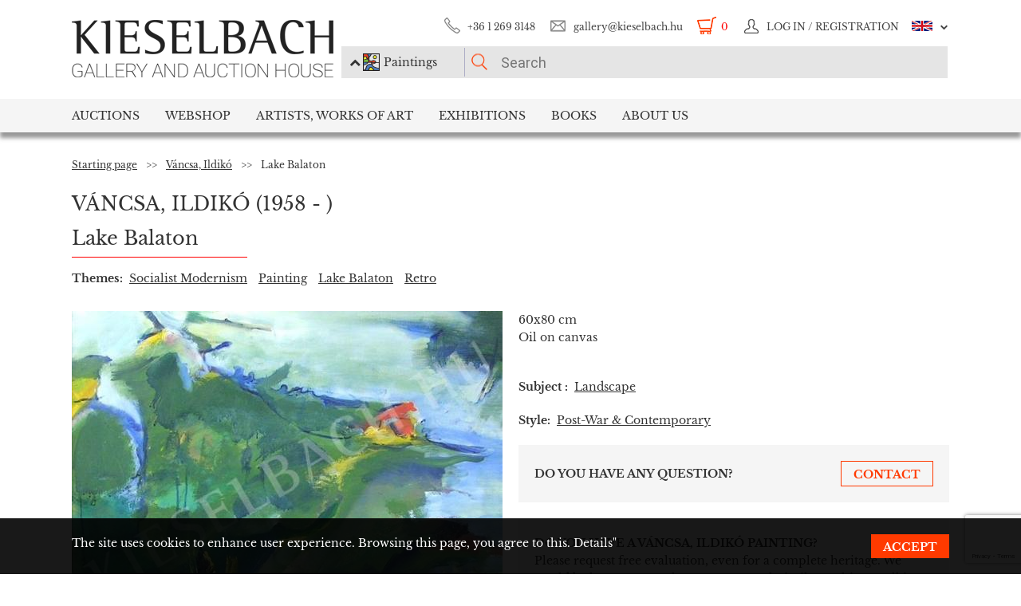

--- FILE ---
content_type: text/html; charset=UTF-8
request_url: https://www.kieselbach.hu/artwork/lake-balaton-8048
body_size: 16344
content:
<!DOCTYPE html>
<html xmlns:fb="http://ogp.me/ns/fb#">
    <head>
        <title>Váncsa, Ildikó - Lake Balaton painting</title>
        <base href="https://www.kieselbach.hu/">

                    <meta http-equiv="content-type" content='text/html; charset=utf-8'>
                    <meta http-equiv="content-language" content='hu'>
                    <meta name="author" content='webformance'>
                    <meta name="rating" content='general'>
                    <meta name="language" content='en'>
                    <meta name="robots" content='index, follow'>
                    <meta name="google-site-verification" content='XS9b2mwha09BBuZTbAEbhmN4jCuryEtuRpPLffCzkp0'>
                    <meta name="viewport" content='width=device-width, initial-scale=1, maximum-scale=1, user-scalable=no'>
                    <meta property="og:site_name" content='kieselbach'>
                    <meta property="og:type" content='website'>
                    <meta property="og:image" content='https://www.kieselbach.hu/media/upload/thumbs/creation/20052/origin_193_121_nar_2591.jpg'>
                    <meta name="facebook-domain-verification" content='l9aw354hq62zeplh5ndrkn2cr2uqhz'>
                    <meta name="description" content='60x80cm | Oil on canvas | Váncsa, Ildikó  Paintings in the Kieselbach Gallery. Free painting valuation, original works of art.'>
                    <meta name="keywords" content=''>
                    <meta property="og:title" content='Váncsa, Ildikó - Lake Balaton painting'>
                    <meta property="og:description" content='60x80cm | Oil on canvas | Váncsa, Ildikó  Paintings in the Kieselbach Gallery. Free painting valuation, original works of art.'>
        
                    <meta name="google-site-verification" content="XS9b2mwha09BBuZTbAEbhmN4jCuryEtuRpPLffCzkp0" />
        
                    <link rel="alternate" href="https://www.kieselbach.hu/alkotas/balaton-5020" hreflang="hu" />
        		
				<link rel="shortcut icon" href="favicon.ico" type="image/x-icon">
		<link rel="icon" href="favicon.ico" type="image/x-icon">
		
        <link rel="canonical" href="https://www.kieselbach.hu/artwork/lake-balaton-8048">

                <link href="https://www.kieselbach.hu/plugins/bootstrap/dist/css/bootstrap.min.css" rel="stylesheet">
        <link rel="stylesheet" href="https://www.kieselbach.hu/components/kieselbach/front/assets/css/plugins.css" type="text/css">
                                                <link rel="stylesheet" href="https://www.kieselbach.hu/plugins/elusive/css/elusive-icons.css" type="text/css">
        <link rel="stylesheet" href="https://www.kieselbach.hu/plugins/lightbox2/dist/css/lightbox.css"  type="text/css" >
                <link rel="stylesheet" href="https://www.kieselbach.hu/plugins/fancybox/jquery.fancybox.css"  type="text/css" >
        <link rel="stylesheet" href="https://www.kieselbach.hu/plugins/font-awesome/css/font-awesome.min.css?_=d81771"  type="text/css" >
        <link rel="stylesheet" href="https://www.kieselbach.hu/plugins/sidr/stylesheets/jquery.sidr.light.css?_=d81771"  type="text/css" >
        <link href="https://www.kieselbach.hu/plugins/fuelux/dist/css/fuelux.min.css" rel="stylesheet">

        
                                                                            <link href="https://www.kieselbach.hu/plugins/jquery-mb-zoomify/css/mb.zoomify-custom.css?_=d81771" rel="stylesheet" type="text/css" >
                                        
        
                    <link href="https://www.kieselbach.hu/components/kieselbach/front/assets/css/latvanytervezo.css?_=d81771" rel="stylesheet" type="text/css" >
                    <link href="https://www.kieselbach.hu/components/kieselbach/front/assets/css/print.css?_=d81771" rel="stylesheet" type="text/css" >
                    <link href="https://www.kieselbach.hu/components/kieselbach/front/assets/css/default.css?_=d81771" rel="stylesheet" type="text/css" >
                    <link href="https://www.kieselbach.hu/components/kieselbach/front/assets/css/cookie_law.css?_=d81771" rel="stylesheet" type="text/css" >
        
        <!-- JQuery -->
        <script src="https://www.kieselbach.hu/plugins/jquery/dist/jquery.min.js"></script>
        <!-- JQuery UI -->
        <script src="https://www.kieselbach.hu/plugins/jquery-ui/jquery-ui.min.js"></script>

        <script src="https://www.kieselbach.hu/plugins/bootstrap-select/dist/js/bootstrap-select.min.js"></script>
        <script src="https://www.kieselbach.hu/plugins/selectize/dist/js/standalone/selectize.min.js"></script>
        		
		
		<script src="https://www.kieselbach.hu/plugins/sidr/jquery.sidr.min.js"></script>

        <script src="https://www.kieselbach.hu/plugins/fancybox/jquery.fancybox.pack.js"></script>

        
        <script src="https://www.kieselbach.hu/plugins/bootstrap/dist/js/bootstrap.min.js"></script> <!-- Fuel UX -->
        <script src="https://www.kieselbach.hu/plugins/fuelux/dist/js/fuelux.min.js"></script> <!-- Fuel UX -->

				
        
                                    <script type="text/javascript" src="https://www.kieselbach.hu/plugins/bootbox/bootbox.min.js?_=d98711"></script>
                                                <script type="text/javascript" src="https://www.kieselbach.hu/plugins/jquery-mb-zoomify/mb.zoomify.js?_=d98711"></script>
                            <script type="text/javascript" src="https://www.kieselbach.hu/plugins/jquery-mb-zoomify/spin.js?_=d98711"></script>
                                                                    <script type="text/javascript" src="https://www.kieselbach.hu/plugins/js-cookie/js.cookie.min.js?_=d98711"></script>
                    
        
                    <script type="text/javascript" src="https://www.kieselbach.hu/components/kieselbach/front/assets/js/latvanytervezo.js?_=d98711"></script>
                    <script type="text/javascript" src="https://www.kieselbach.hu/components/kieselbach/front/assets/js/core.js?_=d98711"></script>
                    <script type="text/javascript" src="https://www.kieselbach.hu/components/kieselbach/front/assets/js/cookie_law.js?_=d98711"></script>
                    <script type="text/javascript" src="https://www.kieselbach.hu/components/kieselbach/front/assets/js/consent_mode.js?_=d98711"></script>
        



        <script>
            var userID = '0';
            var userName = '';
        </script>



        <!--[if lt IE 9]>
        <script src="http://html5shim.googlecode.com/svn/trunk/html5.js"></script>
        <![endif]-->

    </head><body class="fuelux">
<script src="https://www.kieselbach.hu/plugins/eventEmitter/EventEmitter.min.js"></script>
<script src="https://www.kieselbach.hu/plugins/imagesloaded/imagesloaded.js"></script>
<script src="https://www.kieselbach.hu/plugins/imagesloaded/imagesloaded.pkgd.min.js"></script>
<script src="https://www.kieselbach.hu/plugins/wookmark/wookmark.min.js"></script>

<script src="https://www.kieselbach.hu/plugins/lightbox2/dist/js/lightbox.min.js"></script>


<!-- Google Tag Manager -->

<script>
    window.consentMode = window.consentMode || new ConsentMode();
    consentMode.init();
</script>

<!-- Google Tag Manager -->
<script>(function(w,d,s,l,i){w[l]=w[l]||[];w[l].push({'gtm.start':
    new Date().getTime(),event:'gtm.js'});var f=d.getElementsByTagName(s)[0],
            j=d.createElement(s),dl=l!='dataLayer'?'&l='+l:'';j.async=true;j.src=
            'https://www.googletagmanager.com/gtm.js?id='+i+dl;f.parentNode.insertBefore(j,f);
            })(window,document,'script','dataLayer','GTM-54JKGK');</script>
<!-- End Google Tag Manager -->

<!-- Create one update function for each consent parameter -->
<script>
    </script>

<div id="fb-root" class=""></div>
<div id="scrolldown-header-padding"><!-- Scroll downhoz magasság, hogy ne ugráljon a tartalom a kifixelt menü hiánya miatt -->
    <header>
        <!--<div class="fixedScroll">-->
        <div class="head page-width">
            <div class="logo ib">
                <a id="search-open"></a>
                <a id="mobile-menu-open" href="#header-nav-menu" class="mobile-menu main-menu">&#xf19b;</a>
                <div class="mobilewrapper">
                    <!--<div class="mobile-menu main-menu">&#xf19b;</div>-->
                    <a href="https://www.kieselbach.hu/">
                        <img src="https://www.kieselbach.hu/components/kieselbach/front/assets/images/logo_en.png" alt="logo" title="" />
                    </a>
                                    </div>
            </div><div class="uppernav ib">
                <ul class="mainul smb">
                    <li class="ico phone first">
                        <a href="" title="">+36&nbsp;1&nbsp;269&nbsp;3148</a>
                    </li><li class="ico email">
                        <a href="" title="">gallery@kieselbach.hu</a>
                    </li><li class="ico cart active" onclick="location.href='https://www.kieselbach.hu/cart'">
                        <a href="https://www.kieselbach.hu/cart" title="" id="cartItemNum">0</a>
                    </li><li class="ico reg">
                        <a class="upper" href="https://www.kieselbach.hu/login" title="Log in ">
                            <img class="scrollimg" src="https://www.kieselbach.hu/components/kieselbach/front/assets/images/login.png" alt="" title="" />
                            <span class="text">Log in / Registration</span>
                        </a>
                    </li><li class="ico lang dropdown last en">
                                                    <img class="scrollimg" src="https://www.kieselbach.hu/components/kieselbach/front/assets/images/flag_eng.png" alt="" title="" />
                                                <span class="upper elc esmall el-chevron-down-after text">
                                                                                                                                                                    </span>
                        <div class="langselect">
                            <p>Official translations</p>
                            <ul class="flaglist mmb">
                                <li class="hu"><a href="https://www.kieselbach.hu/alkotas/balaton-5020" title="" id="url_hu">Hungarian</a></li>
                                <li class="eng"><a href="https://www.kieselbach.hu/artwork/lake-balaton-8048" title="" id="url_en">English</a></li>
                            </ul>
                            <p>Google translate</p>
                            <div id="google_translate_element"></div>
                            <script type="text/javascript">
                                function googleTranslateElementInit() {
                                    new google.translate.TranslateElement({pageLanguage: 'hu', layout: google.translate.TranslateElement.InlineLayout.SIMPLE, autoDisplay: false}, 'google_translate_element');
                                }
                            </script><script type="text/javascript" src="//translate.google.com/translate_a/element.js?cb=googleTranslateElementInit"></script>
                            
                                                                                                                                        </div>
                    </li>
                </ul><form class="searchform" id="header-searchform" name="header-searchform" action="/search">
                    <input type="submit" value=""><input class="page-search" type="text" value="" name="keyword" id="searchField" data-placeholder="Search" data-placeholder-short="Search" placeholder="Search" />
                    <input type="hidden" name="type" value="0" id="autocomplete_type_input">
                    <div class="dropdown_btn">
                        <i class="fa fa-chevron-up"></i><img src="https://www.kieselbach.hu/components/kieselbach/front/assets/images/dropdown_creation_img.png" id="dorpdown_img"><span id="dropdown_text">Paintings</span>
                    </div>
                </form>

                <div id="autocomplete_type">
                    <div class="clr ui-widget-content ui-menu-divider"></div>
                    <div class="head">
                        <p class="title">Please choose!</p>
                    </div>
                    <div class="item">
                        <a href="javascript:void(0)" class="active" data-type="0" data-img="https://www.kieselbach.hu/components/kieselbach/front/assets/images/dropdown_creation_img.png" data-text="Paintings" data-url="/search">&nbsp;</a>
                        <img src="https://www.kieselbach.hu/components/kieselbach/front/assets/images/dropdown_creation_img.png"><p>Paintings</p>
                    </div>
                    <div class="item">
                        <a href="javascript:void(0)" data-type="1" data-img="https://www.kieselbach.hu/components/kieselbach/front/assets/images/dropdown_photo_img.png" data-text="Photography" data-url="/search-photo">&nbsp;</a>
                        <img src="https://www.kieselbach.hu/components/kieselbach/front/assets/images/dropdown_photo_img.png"><p>Photography</p>
                    </div>
                </div>
            </div>
        </div>

        <nav id="header-nav" class="header-nav" role="navigation">
    <div id="header-nav-menu">
    <ul class="main-menu page-width">
        <li class="mobile-show"><a href="https://www.kieselbach.hu/login">Log in / Registration</a></li><li class="groupheader mobile-show"><a class="headerbutton">Select language </a><ul><li><a href="https://www.kieselbach.hu/alkotas/balaton-5020">Hungarian</a></li><li><a href="https://www.kieselbach.hu/artwork/lake-balaton-8048">English</a></li></ul></li><li id="aukcio" class="first"><a href="/auctions">Auctions</a></li><li id="ws"><a href="/search?tabid=creation&category=is_webshop">Webshop</a></li><li id="artists"><a href="/search">Artists, Works of Art</a></li><li id="kiallitasok"><a href="/exhibitions">Exhibitions</a></li><li id="books"><a href="/books">Books</a></li><li id="rolunk" class="last"><a href="/about">About us</a></li>    </ul>
    </div>
        <div class="dropdown webshop ws">
    <div class="page-width">
        <div class="images">
            <ul>
                <li>
                    <a href="https://www.kieselbach.hu/search?tabid=artist&is_webshop_artist=1&category=is_webshop" title="">
                        <div class="img">
                            <img src="https://www.kieselbach.hu/components/kieselbach/front/assets/images/menu_dropdown_webshop/muvesz.jpg" alt="" />
                                                    </div>
                        <p>Sort by artist</p>
                    </a>
                </li><li>
                    <a href="https://www.kieselbach.hu/styles/webshop" title="">
                        <div class="img">
                            <img src="https://www.kieselbach.hu/components/kieselbach/front/assets/images/menu_dropdown_webshop/stilus.jpg" alt="" />
                                                    </div>
                        <p>Sort by style</p>
                    </a>
                </li><li>
                    <a href="https://www.kieselbach.hu/themes/webshop" title="">
                        <div class="img">
                            <img src="https://www.kieselbach.hu/components/kieselbach/front/assets/images/menu_dropdown_webshop/tema.jpg" alt="" />
                                                    </div>
                        <p>Sort by subject</p>
                    </a>
                </li><li>
                    <div class="more more2">
                        <a href="https://www.kieselbach.hu/search?tabid=creation&category=is_webshop" class="abs-link">
                            <p class="upper">All pictures</p>
                            <div>
                                <div class="el el-chevron-right el-2x"></div>
                            </div>
                        </a>
                    </div>
                </li>
            </ul>
        </div>
    </div>
</div>        <div class="dropdown artists">
    <div class="page-width">
        <div class="menu ib">
            <ul>
                <li><a href="https://www.kieselbach.hu/artists" title="" class="dpnLink" data-rel="dpn-artists"><strong>Artists ABC</strong></a></li>
                <li><a href="https://www.kieselbach.hu/styles" title="" class="dpnLink" data-rel="dpn-styles">Styles</a></li>
                <li><a href="https://www.kieselbach.hu/themes" title="" class="dpnLink" data-rel="dpn-themes">Subjects</a></li>
                <hr class="red">
                <li><a href="https://www.kieselbach.hu/collectors" title="" class="dpnLink" data-rel="dpn-collector">Art Collectors</a></li>
                <li><a href="https://www.kieselbach.hu/wanted-konkret-kepet-keresunk" title=""  class="dpnLink">WANTED!</a></li>
            </ul>
        </div><div class="dropDownMenuContainer">
            <div class="dpnCont hidden" id="dpn-themes">
                <div class="images ib">
                    <ul class="ibul">
                                                    <li>
                            <a href="https://www.kieselbach.hu/search/theme/landscape?tabid=creation" title="">
                                <img src="https://www.kieselbach.hu/media/upload/thumbs/themes/menu_57f7b1b79fe4e.jpg" alt="" />
                                <p>Landscape</p>
                            </a>
                            </li>                            <li>
                            <a href="https://www.kieselbach.hu/search/theme/nude?tabid=creation" title="">
                                <img src="https://www.kieselbach.hu/media/upload/thumbs/themes/menu_571f66c74f658.png" alt="" />
                                <p>Nude</p>
                            </a>
                            </li>                            <li>
                            <a href="https://www.kieselbach.hu/search/theme/life?tabid=creation" title="">
                                <img src="https://www.kieselbach.hu/media/upload/thumbs/themes/menu_57f7b0a771541.jpg" alt="" />
                                <p>Life</p>
                            </a>
                            </li>                            <li>
                            <a href="https://www.kieselbach.hu/search/theme/portrait?tabid=creation" title="">
                                <img src="https://www.kieselbach.hu/media/upload/thumbs/themes/menu_57f7afd90053a.jpg" alt="" />
                                <p>Portrait</p>
                            </a>
                            </li>                            <li>
                            <a href="https://www.kieselbach.hu/search/theme/szonyi-istvan-paintings-for-sale?tabid=creation" title="">
                                <img src="https://www.kieselbach.hu/media/upload/thumbs/themes/menu_654ca2c18b34d.jpg" alt="" />
                                <p>Szőnyi István pai...</p>
                            </a>
                            </li>                            <li>
                            <a href="https://www.kieselbach.hu/search/theme/interior?tabid=creation" title="">
                                <img src="https://www.kieselbach.hu/media/upload/thumbs/themes/menu_57f7b15c88cd5.jpg" alt="" />
                                <p>Interior</p>
                            </a>
                            </li>                    </ul>
                </div><a href="https://www.kieselbach.hu/themes" title=""><div class="more ib">
                        <p>More subjects</p>
                        <div>
                            <div class="el el-chevron-right el-2x"></div>
                        </div>
                    </div>
                </a>
            </div>
            <div class="dpnCont hidden" id="dpn-styles">
                <div class="images ib">
                    <ul class="ibul">
                                                    <li>
                            <a href="https://www.kieselbach.hu/search/style/surrealism?tabid=creation" title="">
                                <img src="https://www.kieselbach.hu/media/upload/thumbs/style/menu_57f7a04d3b075.jpg" alt="" />
                                <p>Surrealism</p>
                            </a>
                            </li>                            <li>
                            <a href="https://www.kieselbach.hu/search/style/after-world-war-ii?tabid=creation" title="">
                                <img src="https://www.kieselbach.hu/media/upload/thumbs/style/menu_57f79fdac6857.jpg" alt="" />
                                <p>Post-War & Contem...</p>
                            </a>
                            </li>                            <li>
                            <a href="https://www.kieselbach.hu/search/style/art-deco?tabid=creation" title="">
                                <img src="https://www.kieselbach.hu/media/upload/thumbs/style/menu_57f7a7fe23eec.jpg" alt="" />
                                <p>Art deco</p>
                            </a>
                            </li>                            <li>
                            <a href="https://www.kieselbach.hu/search/style/statue?tabid=creation" title="">
                                <img src="https://www.kieselbach.hu/media/upload/thumbs/style/menu_57f79dd4cb806.jpg" alt="" />
                                <p>Statue</p>
                            </a>
                            </li>                            <li>
                            <a href="https://www.kieselbach.hu/search/style/avant-garde?tabid=creation" title="">
                                <img src="https://www.kieselbach.hu/media/upload/thumbs/style/menu_57f7a728bf392.jpg" alt="" />
                                <p>Avant-Garde</p>
                            </a>
                            </li>                            <li>
                            <a href="https://www.kieselbach.hu/search/style/impressionism?tabid=creation" title="">
                                <img src="https://www.kieselbach.hu/media/upload/thumbs/style/menu_57f7a366eb3dc.jpg" alt="" />
                                <p>Impressionism</p>
                            </a>
                            </li>                    </ul>
                </div><a href="https://www.kieselbach.hu/styles" title=""><div class="more ib">
                        <p>More styles</p>
                        <div>
                            <div class="el el-chevron-right el-2x"></div>
                        </div>
                    </div>
                </a>
            </div>
            <div class="dpnCont" id="dpn-artists">
                <div class="images ib">
                    <ul class="ibul">
                                                    <li>
                            <a href="https://www.kieselbach.hu/artist/heintz_-henrik_581" title="">
                                                                    <img src="https://www.kieselbach.hu/media/upload/thumbs/artist/517/menu_57680d4dd2260.jpg" alt="" />
                                                                <p> Heintz, Henrik</p>
                            </a>
                            </li>                            <li>
                            <a href="https://www.kieselbach.hu/artist/noel_-alexandre-jean_836_1" title="">
                                                                    <img src="https://www.kieselbach.hu/components/kieselbach/front/assets/images/kieselbach_muvesz_fantom_1_125x152.jpg" alt="" />
                                                                <p>Noel, Alexandre Jean</p>
                            </a>
                            </li>                            <li>
                            <a href="https://www.kieselbach.hu/artist/glatz_-oszkar_528" title="">
                                                                    <img src="https://www.kieselbach.hu/media/upload/thumbs/artist/465/menu_668ec3072b011.png" alt="" />
                                                                <p> Glatz, Oszkár</p>
                            </a>
                            </li>                            <li>
                            <a href="https://www.kieselbach.hu/artist/biro_-mihaly_328" title="">
                                                                    <img src="https://www.kieselbach.hu/media/upload/thumbs/artist/287/menu_171_945_1.jpg" alt="" />
                                                                <p>Bíró, Mihály</p>
                            </a>
                            </li>                            <li>
                            <a href="https://www.kieselbach.hu/artist/nagy-balogh_-janos_1443" title="">
                                                                    <img src="https://www.kieselbach.hu/media/upload/thumbs/artist/1160/menu_782_665_1.jpg" alt="" />
                                                                <p>Nagy Balogh, János</p>
                            </a>
                            </li>                    </ul>
                </div><a href="https://www.kieselbach.hu/artists" title=""><div class="more ib">
                        <p>More artists </p>
                        <div>
                            <div class="el el-chevron-right el-2x"></div>
                        </div>
                    </div>
                </a>
                <a href="https://www.kieselbach.hu/photographers" title=""><div class="more ib">
                        <p>Other Photographers</p>
                        <div>
                            <div class="el el-chevron-right el-2x"></div>
                        </div>
                    </div>
                </a>
            </div>
            <div class="dpnCont hidden" id="dpn-collector">
                <div class="images ib">
                    <ul class="ibul">
                                                    <li>
                            <a href="https://www.kieselbach.hu/collector/biro-a-rpad-en-221" title="">
                                                                    <img src="https://www.kieselbach.hu/components/kieselbach/front/assets/images/kieselbach_muvesz_fantom_1_125x152.jpg" alt="" />
                                                                <p>Bíró Árpád</p>
                            </a>
                            </li>                            <li>
                            <a href="https://www.kieselbach.hu/collector/schon-sandor-en-1716" title="">
                                                                    <img src="https://www.kieselbach.hu/components/kieselbach/front/assets/images/kieselbach_muvesz_fantom_1_125x152.jpg" alt="" />
                                                                <p>Schön Sándor</p>
                            </a>
                            </li>                            <li>
                            <a href="https://www.kieselbach.hu/collector/szilardfy-zoltan-en-1915" title="">
                                                                    <img src="https://www.kieselbach.hu/components/kieselbach/front/assets/images/kieselbach_muvesz_fantom_1_125x152.jpg" alt="" />
                                                                <p>Szilárdfy Zoltán</p>
                            </a>
                            </li>                            <li>
                            <a href="https://www.kieselbach.hu/collector/egger-david-henrik-es-ifj-samuel-en-437" title="">
                                                                    <img src="https://www.kieselbach.hu/components/kieselbach/front/assets/images/kieselbach_muvesz_fantom_1_125x152.jpg" alt="" />
                                                                <p>Egger Dávid, Henr...</p>
                            </a>
                            </li>                            <li>
                            <a href="https://www.kieselbach.hu/collector/esterhazy-sandor-grof-en-487" title="">
                                                                    <img src="https://www.kieselbach.hu/components/kieselbach/front/assets/images/kieselbach_muvesz_fantom_1_125x152.jpg" alt="" />
                                                                <p>Esterházy Sándor,...</p>
                            </a>
                            </li>                            <li>
                            <a href="https://www.kieselbach.hu/collector/winter-jozsef-en-2176" title="">
                                                                    <img src="https://www.kieselbach.hu/components/kieselbach/front/assets/images/kieselbach_muvesz_fantom_1_125x152.jpg" alt="" />
                                                                <p>Winter József</p>
                            </a>
                            </li>                    </ul>
                </div><a href="https://www.kieselbach.hu/collectors" title=""><div class="more ib">
                        <p>More collectors</p>
                        <div>
                            <div class="el el-chevron-right el-2x"></div>
                        </div>
                    </div>
                </a>
            </div>
        </div>
    </div>
</div>        <div class="dropdown books">
    <div class="page-width">
        <div class="menu ib">
            <ul>
                <li><a href="https://www.kieselbach.hu/books" title="" class="sh-trigger " data-show="#book_menu">Books</a></li>
                                <li><a href="https://www.kieselbach.hu/books?&tabid=purchasable" title="" class="sh-trigger active" data-show="#purch">For sale</a></li>            </ul>
        </div><div class="sh-element ib" id="purch">
                <div class="images ib">
            <ul class="ibul">
                <li><a href="https://www.kieselbach.hu/book/fortepan-abc-en-38" title="Fortepan ABC"><img src="https://www.kieselbach.hu/media/upload/thumbs/book/38/menu_68a74675e8a8d.png" alt="" /><p>Fortepan ABC</p></a></li><li><a href="https://www.kieselbach.hu/book/youhu-en-34" title="Youhu"><img src="https://www.kieselbach.hu/media/upload/thumbs/book/34/menu_6384bf8cacd30.jpg" alt="" /><p>Youhu</p></a></li><li><a href="https://www.kieselbach.hu/book/the-lover-of-reality" title="The Lover of Reality - Paintings by Béla Czene"><img src="https://www.kieselbach.hu/media/upload/thumbs/book/33/menu_629a1546e9391.jpg" alt="" /><p>The Lover of Reality -...</p></a></li><li><a href="https://www.kieselbach.hu/book/-en-16" title="SCHEIBER"><img src="https://www.kieselbach.hu/media/upload/thumbs/book/16/menu_583ecfc8472f5.jpg" alt="" /><p>SCHEIBER</p></a></li><li><a href="https://www.kieselbach.hu/book/idorol-idore-1985-en-15" title="IDŐRŐL IDŐRE 1985"><img src="https://www.kieselbach.hu/media/upload/thumbs/book/15/menu_583ec786b0e6f.jpg" alt="" /><p>IDŐRŐL IDŐRE 1985</p></a></li><li><a href="https://www.kieselbach.hu/book/a-magyar-forradalom-1956-naplo-en-14" title="A MAGYAR FORRADALOM 1956 NAPLÓ"><img src="https://www.kieselbach.hu/media/upload/thumbs/book/14/menu_583ec6c6de66e.jpg" alt="" /><p>A MAGYAR FORRADALOM 1956 NAPLÓ</p></a></li>            </ul>
        </div><a href="https://www.kieselbach.hu/books?&tabid=purchasable" title=""><div class="more ib">
                <p>All books for sale</p>
            </div></a>
    </div><div class="sh-element ib hidden" id="book_menu">
            <div class="images ib">
                <ul class="ibul">
                    <li><a href="https://www.kieselbach.hu/book/fortepan-abc-en-38" title="Fortepan ABC"><img src="https://www.kieselbach.hu/media/upload/thumbs/book/38/menu_68a74675e8a8d.png" alt="" /><p>Fortepan ABC</p></a></li><li><a href="https://www.kieselbach.hu/book/founded-paintings" title="Founded Paintings"><img src="https://www.kieselbach.hu/media/upload/thumbs/book/36/menu_675c589e05835.jpg" alt="" /><p>Founded Paintings</p></a></li><li><a href="https://www.kieselbach.hu/book/istvan-szonyi" title="István Szőnyi"><img src="https://www.kieselbach.hu/media/upload/thumbs/book/35/menu_6539423f4675a.jpg" alt="" /><p>István Szőnyi</p></a></li><li><a href="https://www.kieselbach.hu/book/youhu-en-34" title="Youhu"><img src="https://www.kieselbach.hu/media/upload/thumbs/book/34/menu_6384bf8cacd30.jpg" alt="" /><p>Youhu</p></a></li><li><a href="https://www.kieselbach.hu/book/the-lover-of-reality" title="The Lover of Reality - Paintings by Béla Czene"><img src="https://www.kieselbach.hu/media/upload/thumbs/book/33/menu_629a1546e9391.jpg" alt="" /><p>The Lover of Reality -...</p></a></li><li><a href="https://www.kieselbach.hu/book/a-titkos-gyujtemeny-en-23" title="A TITKOS GYŰJTEMÉNY"><img src="https://www.kieselbach.hu/media/upload/thumbs/book/23/menu_5849454ca1f24.jpg" alt="" /><p>A TITKOS GYŰJTEMÉNY</p></a></li>                </ul>
            </div><a href="https://www.kieselbach.hu/books" title=""><div class="more ib">
                    <p>*all_book*</p>
                </div></a>
        </div>

</div>
    </div>
            <div class="dropdown aukcio oneart">
    <div class="page-width">
        <ul class="menu ib">
                                    <li><a href="https://www.kieselbach.hu/categories/aukciora-keresunk-en-3" class="sh-trigger" data-show="#mutargy-beadasa">Consign to a sale</a></li>
            <li><a href="https://www.kieselbach.hu/auctions" class="sh-trigger active" data-show="#korabbi_aukciok">Past auctions</a></li>
            <hr class="red">
            <li class="noneupper"><a href="https://www.kieselbach.hu/article/hogyan-vasarolhat-nalunk--en-105">How can you purchase artworks at our gallery?</a></li>
                    </ul><div class="sh-element ib hidden" id="mutargy-beadasa"><div class="oneimage ib image-frame" style="background-image: url('https://www.kieselbach.hu/components/kieselbach/front/assets/images/festmenyertekbecsles.jpg')"></div><div class="texts ib"><h3>We are looking for pictures to our auction</h3><p>
</p></div><div class="more more2 ib"><a href="https://www.kieselbach.hu/categories/aukciora-keresunk-en-3" class="abs-link"><p class="upper">Consign to a sale</p><div><div class="el el-chevron-right el-2x"></div></div></a></div></div><div class="sh-element ib " id="korabbi_aukciok"><div class="images ib"><ul class="ibul"><li><img class="img" src="https://www.kieselbach.hu/media/upload/thumbs/auction/153/list_69259edf28b38.png" alt="" /><p>79th Winter Auction</p><a href="https://www.kieselbach.hu/auction/79th-winter-auction" title="" class="abs-link">&nbsp;</a></li><li><img class="img" src="https://www.kieselbach.hu/media/upload/thumbs/auction/152/list_68a9b43ff0baa.png" alt="" /><p>78. autumn auction</p><a href="https://www.kieselbach.hu/auction/78-autumn-auction" title="" class="abs-link">&nbsp;</a></li><li><img class="img" src="https://www.kieselbach.hu/media/upload/thumbs/auction/151/list_680f51f9d73fe.png" alt="" /><p>77th Spring Auction</p><a href="https://www.kieselbach.hu/auction/77-tavaszi-aukcio-en-151" title="" class="abs-link">&nbsp;</a></li><li><img class="img" src="https://www.kieselbach.hu/media/upload/thumbs/auction/150/list_673f1c025ec00.png" alt="" /><p>76th auction</p><a href="https://www.kieselbach.hu/auction/76th-auction" title="" class="abs-link">&nbsp;</a></li><li><div class="more more2 ib"><a href="https://www.kieselbach.hu/auction/" class="abs-link"><p class="upper">Auction <br/> details</p><div><div class="el el-chevron-right el-2x"></div></div></a></div></li></ul></div></div>
    </div>
</div>        <div class="dropdown kiallitasok oneart">
    <div class="page-width">
        <ul class="menu ib">
                        <li><a href="https://www.kieselbach.hu/exhibitions" class="sh-trigger active" data-show="#korabbi_kiallitasok">Past exhibitions</a></li>
        </ul><div class="sh-element ib " id="korabbi_kiallitasok">
            <div class="images ib">
                <ul class="ibul">
                                        <li>
                        <img class="img" src="https://www.kieselbach.hu/media/upload/thumbs/exhibition/128/list_6904d9de0a280.png" alt="" />
                        <p>Nádler-Nádas exhi...</p>
                        <a href="https://www.kieselbach.hu/exhibition/nadler-nadas-exhibtion" title="" class="abs-link">&nbsp;</a>
                    </li>
                                        <li>
                        <img class="img" src="https://www.kieselbach.hu/media/upload/thumbs/exhibition/127/list_68a46ada1f343.png" alt="" />
                        <p>Fortepan ABC + AI</p>
                        <a href="https://www.kieselbach.hu/exhibition/fortepan-abc-ai-en-127" title="" class="abs-link">&nbsp;</a>
                    </li>
                                        <li>
                        <img class="img" src="https://www.kieselbach.hu/media/upload/thumbs/exhibition/126/list_684043cb6ca5c.jpg" alt="" />
                        <p>Private Sale – Ex...</p>
                        <a href="https://www.kieselbach.hu/exhibition/private-sale-exhibition" title="" class="abs-link">&nbsp;</a>
                    </li>
                                        <li>
                        <img class="img" src="https://www.kieselbach.hu/media/upload/thumbs/exhibition/125/list_678e3a9a3deaa.jpg" alt="" />
                        <p>Founded Paintings...</p>
                        <a href="https://www.kieselbach.hu/exhibition/founded-paintings-discoveries-and-surprises-from-the-art-trade-of-the-last-20-years" title="" class="abs-link">&nbsp;</a>
                    </li>
                    <li>
                        <div class="more more2 ib">
                            <a href="https://www.kieselbach.hu/exhibitions" title="" class="abs-link">
                                <p class="upper">Past<br/>exhibitions</p>
                                <div>
                                    <div class="el el-chevron-right el-2x"></div>
                                </div>
                            </a>
                        </div>
                    </li>
                </ul>
            </div>
        </div>
    </div>
</div>        <div class="dropdown ertekbecsles">
    <div class="page-width">
        <div class="ib img" style="background-image: url('https://www.kieselbach.hu/components/kieselbach/front/assets/images/festmenyertekbecsles.jpg')">
            <a href="https://www.kieselbach.hu/paintingappraisal"></a>
        </div><div class="ib text">
            <h3><a href="https://www.kieselbach.hu/paintingappraisal">Painting valuation</a></h3>
            <p><a href="https://www.kieselbach.hu/paintingappraisal">You have the opportunity to receive a free valuation at our art gallery. Our gallery's experts will provide you with a complimentary valuation for all paintings,...</a></p>
        </div>
        <div class="ib img" style="background-image: url('https://www.kieselbach.hu/media/upload/thumbs/cms_categories/menu_kg 0042 2 (1).jpg')">
            <a href="https://www.kieselbach.hu/categories/megvetelre-keresunk-en-4"></a>
        </div><div class="ib text">
            <h3><a href="https://www.kieselbach.hu/categories/megvetelre-keresunk-en-4">We buy</a></h3>
            <p><a href="https://www.kieselbach.hu/categories/megvetelre-keresunk-en-4"> Our gallery is looking for high quality works of the selected artists for immediate purchase.  </a></p>
        </div>
        </div>
    </div>        <div class="dropdown hirek">
    <div class="page-width">
        <div class="images ib">
            <ul class="ibul">
                                <li>
                    <img class="img newsCategoryImage" src="https://www.kieselbach.hu/media/upload/thumbs/news_categories/menu_abanewyork01.jpg" alt="" />
                    <p>Travel</p>
                    <a href="https://www.kieselbach.hu/news/travel" title="" class="abs-link">&nbsp;</a>
                </li>
                                <li>
                    <img class="img newsCategoryImage" src="https://www.kieselbach.hu/media/upload/thumbs/news_categories/menu_big_5720aabe826df.png" alt="" />
                    <p>Science</p>
                    <a href="https://www.kieselbach.hu/news/science" title="" class="abs-link">&nbsp;</a>
                </li>
                                <li>
                    <img class="img newsCategoryImage" src="https://www.kieselbach.hu/media/upload/thumbs/news_categories/menu_lazar 01.jpg" alt="" />
                    <p>History-Picture</p>
                    <a href="https://www.kieselbach.hu/news/history-picture" title="" class="abs-link">&nbsp;</a>
                </li>
                                <li>
                    <img class="img" src="https://www.kieselbach.hu/components/kieselbach/front/assets/images/hirek_lista/news_category_4.jpg" alt="" />
                    <p>Facebook Page</p>
                    <a target="_blank" href="https://www.facebook.com/kieselbach" title="" class="abs-link">&nbsp;</a>
                </li>
            </ul>
        </div>
    </div>
</div>        <div class="dropdown rolunk">
    <div class="page-width">
        <div class="images">
            <ul>
                <li>
                    <a href="https://www.kieselbach.hu/about#contact" title="">
                        <div class="img">
                            <img src="https://www.kieselbach.hu/components/kieselbach/front/assets/images/menu_dropdown_rolunk/kapcsolat.jpg" alt="" />
                        </div>
                        <p>Contact</p>
                    </a>
                </li><li>
                    <a href="https://www.kieselbach.hu/press" title="">
                        <div class="img">
                            <img src="https://www.kieselbach.hu/components/kieselbach/front/assets/images/menu_dropdown_rolunk/sajto.jpg" alt="" />
                        </div>
                        <p>Press</p>
                    </a>
                </li><li>
                    <a href="https://www.kieselbach.hu/categories/munkatarsaink-en-2" title="">
                        <div class="img">
                            <img src="https://www.kieselbach.hu/components/kieselbach/front/assets/images/menu_dropdown_rolunk/szakertoink.jpg" alt="" />
                        </div>
                        <p>Our experts</p>
                    </a>
                </li><li>
                    <a href="https://www.kieselbach.hu/article/article-en4" title="">
                        <div class="img">
                            <img src="https://www.kieselbach.hu/components/kieselbach/front/assets/images/menu_dropdown_rolunk/celunk.jpg" alt="" />
                        </div>
                        <p>Our goal</p>
                    </a>
                </li><li>
                    <a href="https://www.kieselbach.hu/article/article-en8" title="">
                        <div class="img">
                            <img src="https://www.kieselbach.hu/components/kieselbach/front/assets/images/menu_dropdown_rolunk/szerepvallalas.jpg" alt="" />
                        </div>
                        <p>Social engagement</p>
                    </a>
                </li>
            </ul>
        </div>
    </div>
</div></nav>
    </header>
</div>

<div class="main page-width">

    <ul id="breadcrumbs" class="page-structure">
	                    <li><a href="https://www.kieselbach.hu/">Starting page</a></li>
            <li>&gt;&gt;</li>
        	                    <li><a href="https://www.kieselbach.hu/artist/vancsa_-ildiko_5063">Váncsa, Ildikó</a></li>
            <li>&gt;&gt;</li>
        	        <li>Lake Balaton</li>
        	</ul>
    <article class="posts mb print">
        <section class="head">
            <h2><a href="https://www.kieselbach.hu/artist/vancsa_-ildiko_5063">
                    <span class="edit-tooltip" >Váncsa, Ildikó</span>
                </a> (1958 - )            </h2>
            <h1 class="titleline normal edit-tooltip"
                >Lake Balaton</h1>
                            <p class="creation-tags-top smt"><strong>Themes:</strong>&nbsp;
                                            <span class="underline smr"><a href="https://www.kieselbach.hu/search/tag/socialist-modernism-en-54?tabid=creation&category=is_webshop">Socialist Modernism</a></span>
                                            <span class="underline smr"><a href="https://www.kieselbach.hu/search/tag/painting-en-468?tabid=creation&category=is_webshop">Painting</a></span>
                                            <span class="underline smr"><a href="https://www.kieselbach.hu/search/tag/lake-balaton-en-484?tabid=creation&category=is_webshop">Lake Balaton</a></span>
                                            <span class="underline smr"><a href="https://www.kieselbach.hu/search/tag/retro-en-519?tabid=creation&category=is_webshop">Retro</a></span>
                                    </p>
                    </section>
        <section class="body">
            <div class="divided half first">
                <div class="displayer mmb">
                    <figure>
                        						                            <a href="https://www.kieselbach.hu/media/upload/thumbs/creation/20052/origin_193_121_nar_2591.jpg" title="" class="edit-tooltip zoomFancy"
                               >
                                <img class="winscale" src="https://www.kieselbach.hu/media/upload/thumbs/creation/20052/big_193_121_nar_2591.jpg" alt="Váncsa, Ildikó - Lake Balaton painting" title="" data-highres="https://www.kieselbach.hu/media/upload/thumbs/creation/20052/origin_193_121_nar_2591.jpg" data-id="0"/>
                            </a>
                            						                    </figure>
                    <ul class="equaldivide fifth">
                                                                    </ul>
                </div>
                                    <div class="no-print">
                                            </div>
                                <div class="bottomredline no-print">
                    <ul class="socials sect ibul desktop">
                        <li class="facebook-social">
                                                        <a href="http://www.facebook.com/sharer/sharer.php?u=https://www.kieselbach.hu/artwork/lake-balaton-8048" target="_blank">
                                <img src="https://www.kieselbach.hu/components/kieselbach/front/assets/images/fb_share.png">
                            </a>
                        </li><li>
                            <a data-pin-do="buttonBookmark" null href="//www.pinterest.com/pin/create/button/">
                                <img src="//assets.pinterest.com/images/pidgets/pinit_fg_en_rect_gray_20.png" />
                            </a>
                            <script async defer src="//assets.pinterest.com/js/pinit.js"></script>
                        </li><li>
                            <script src="https://apis.google.com/js/platform.js" async defer></script>
                            <div class="g-plus" data-action="share" data-annotation="none"></div>
                        </li>
                    </ul>
                </div>
                <div class="bottomredline on-mobile-hide no-print">
                    <ul class="assets">
                                                <li class="rib">
                            <p><strong>We provide certificate work of origin for every purchased work of art</strong><br/>We provide certificate work of origin for every purchased work of art</p>
                        </li><li class="sta">
                            <p><strong>Personal viewing in the gallery</strong><br/>After making an appointment in the Kieselbach Gallery in Budapest</p>
                        </li><li class="mag">
                            <p><strong>Free painting valuation</strong><br/>Free painting valuation</p>
                        </li>
                    </ul>
                </div>
            </div><div class="divided half last">
                <div class="content">
                    <p class="mmb">                            <span class="edit-tooltip"
                                  >60x80 cm</span><br/>
                                                                            Oil on canvas<br/>
                                                
                    </p>

                                                                                                                                            
                </div>

                                                                                                                                                        
                <div class="content">
																									                    					                                            <p><strong>Subject :</strong>&nbsp;
                                                            <a href="https://www.kieselbach.hu/search/theme/landscape/?tabid=creation&theme=7"><span class="underline smr">Landscape</span> </a>
                                                    </p>
                                                                <p><strong>Style:</strong>&nbsp;
                                                            <a href="https://www.kieselbach.hu/search/style/after-world-war-ii/?tabid=creation&style=36"><span class="underline smr">Post-War & Contemporary </span> </a>
                                                    </p>
                                                                            </div>

                <div class="graybox mmb no-print">
                    <p class="buttonpadd upper ib"><strong>Do you have any question? </strong></p>
                                <div class="ib float right">
                                    <a href="https://www.kieselbach.hu/about#contact" title=""><span class="textbutton">Contact</span></a>
                                </div>
                </div>

                <div class="graybox no-print">
                    <div class="texts">
                        <p class="upper"><strong>Do you have a Váncsa, Ildikó painting?</strong></p>
                        <p>Please request free evaluation, even for a complete heritage. We would be happy to purchase your artwork similar to this, or sell it at an auction or provide it for sale at our web gallery.</p>
                    </div>
                                <div class="right smt">
                                    <a href="https://www.kieselbach.hu/paintingappraisal" title=""><span class="textbutton">Ask for free valuation</span></a>
                                </div>
                </div>

            </div>
            <div class="bottomredline on-mobile-show no-print">
                <ul class="assets">
                    <li class="mus">
                        <p><strong>Biggest Hungarian painting collection</strong><br/>More than 100.000 Hungarian works of art </p>
                    </li><li class="rib">
                        <p><strong>We provide certificate work of origin for every purchased work of art</strong><br/>We provide certificate work of origin for every purchased work of art</p>
                    </li><li class="sta">
                        <p><strong>Personal viewing in the gallery</strong><br/>After making an appointment in the Kieselbach Gallery in Budapest</p>
                    </li><li class="mag">
                        <p><strong>Free painting valuation</strong><br/>Free painting valuation</p>
                    </li>
                </ul>
            </div>
        </section>
    </article>

	
    <!-- Tabs -->
    
    
    
        <script>
    
    $(document).ready(function () {
        $(document).imagesLoaded().always(function () {
            /* Wookmark plugin init */
            (function ($) {
                var wookmark = $('.tiles-wrap').wookmark({
                    // Prepare layout options.
                    autoResize: true, // This will auto-update the layout when the browser window is resized.
                    offset: 10, // Optional, the distance between grid items
                });
            })(jQuery);
        });
    });
    
</script>

<article class="mb">
    <div id="tabs">
        <div id="tabs-def">
            <div>
                                                    <h3 class="red">Similar works of art</h3>
                                                                    
                <div class="clr"></div>

                <div >
                                            <div class="clear no-print"></div>
<div class="asyncContent">
    <div class="wookwrapper" role="main">
        <ul class="image-box tiles-wrap animated" id="list_elem_container">
                                                                            
                <li class="item alkotas_item" data-url="csopak-at-lake-balaton-5836">
                    <figure>
                        <a href="https://www.kieselbach.hu/artwork/csopak-at-lake-balaton-5836" title=" Sándorfalvi, Sándor - Csopak - At Lake Balaton " class="edit-tooltip"
                                >

                            
                            
                            
                                                            <img src="https://www.kieselbach.hu/media/upload/thumbs/creation/19944/list_91_144_nar_2637.jpg" alt=" Sándorfalvi, Sándor - Csopak - At Lake Balaton ">
                                                    </a>
                    </figure>
                                                            <div class="meta mini">

                        
                        
                        <a href="https://www.kieselbach.hu/artwork/csopak-at-lake-balaton-5836" title=" Sándorfalvi, Sándor - Csopak - At Lake Balaton " class="edit-tooltip"
                                                        >
                            <h4> Sándorfalvi, Sándor</h4>
                            <p class="spacedown">(1914 - )</p>
                            <p class=""><strong>Csopak - At Lake Balaton
                                    </strong></p>
                                                    </a>
                        
                    </div>
                </li>
                                                                
                <li class="item alkotas_item" data-url="landscape-from-lake-balaton-5505">
                    <figure>
                        <a href="https://www.kieselbach.hu/artwork/landscape-from-lake-balaton-5505" title="Veress, Sándor László - Landscape from Lake Balaton " class="edit-tooltip"
                                >

                            
                            
                            
                                                            <img src="https://www.kieselbach.hu/media/upload/thumbs/creation/20058/list_210_184_nar_2595.jpg" alt="Veress, Sándor László - Landscape from Lake Balaton ">
                                                    </a>
                    </figure>
                                                            <div class="meta mini">

                        
                        
                        <a href="https://www.kieselbach.hu/artwork/landscape-from-lake-balaton-5505" title="Veress, Sándor László - Landscape from Lake Balaton " class="edit-tooltip"
                                                        >
                            <h4>Veress, Sándor László</h4>
                            <p class="spacedown">(1934 - )</p>
                            <p class=""><strong>Landscape from Lake Balaton
                                    </strong></p>
                                                    </a>
                        
                    </div>
                </li>
                                                                
                <li class="item alkotas_item" data-url="shore-of-lake-balaton-4634">
                    <figure>
                        <a href="https://www.kieselbach.hu/artwork/shore-of-lake-balaton-4634" title="Tamás, Ervin - Shore of Lake Balaton " class="edit-tooltip"
                                >

                            
                            
                            
                                                            <img src="https://www.kieselbach.hu/media/upload/thumbs/creation/19991/list_26_183_nar_2479.jpg" alt="Tamás, Ervin - Shore of Lake Balaton ">
                                                    </a>
                    </figure>
                                                            <div class="meta mini">

                        
                        
                        <a href="https://www.kieselbach.hu/artwork/shore-of-lake-balaton-4634" title="Tamás, Ervin - Shore of Lake Balaton " class="edit-tooltip"
                                                        >
                            <h4>Tamás, Ervin</h4>
                            <p class="spacedown">(1922 - 1996)</p>
                            <p class=""><strong>Shore of Lake Balaton
                                    </strong></p>
                                                    </a>
                        
                    </div>
                </li>
                                                                
                <li class="item alkotas_item" data-url="night-3100">
                    <figure>
                        <a href="https://www.kieselbach.hu/artwork/night-3100" title=" Óvári, László - Night " class="edit-tooltip"
                                >

                            
                            
                            
                                                            <img src="https://www.kieselbach.hu/media/upload/thumbs/creation/19906/list_156_121_nar_2397.jpg" alt=" Óvári, László - Night ">
                                                    </a>
                    </figure>
                                                            <div class="meta mini">

                        
                        
                        <a href="https://www.kieselbach.hu/artwork/night-3100" title=" Óvári, László - Night " class="edit-tooltip"
                                                        >
                            <h4> Óvári, László</h4>
                            <p class="spacedown">(1926 - 1988)</p>
                            <p class=""><strong>Night
                                    </strong></p>
                                                    </a>
                        
                    </div>
                </li>
                                                                
                <li class="item alkotas_item" data-url="the-skirt-of-the-queen-8919">
                    <figure>
                        <a href="https://www.kieselbach.hu/artwork/the-skirt-of-the-queen-8919" title=" Soltra, Elemér - The Skirt of the Queen " class="edit-tooltip"
                                >

                            
                            
                            
                                                            <img src="https://www.kieselbach.hu/media/upload/thumbs/creation/19958/list_121_113_nar_2652.jpg" alt=" Soltra, Elemér - The Skirt of the Queen ">
                                                    </a>
                    </figure>
                                                            <div class="meta mini">

                        
                        
                        <a href="https://www.kieselbach.hu/artwork/the-skirt-of-the-queen-8919" title=" Soltra, Elemér - The Skirt of the Queen " class="edit-tooltip"
                                                        >
                            <h4> Soltra, Elemér</h4>
                            <p class="spacedown">(1922 - )</p>
                            <p class=""><strong>The Skirt of the Queen
                                    </strong></p>
                                                    </a>
                        
                    </div>
                </li>
                                                                
                <li class="item alkotas_item" data-url="in-wind-5124">
                    <figure>
                        <a href="https://www.kieselbach.hu/artwork/in-wind-5124" title=" Somogyi, János - In Wind " class="edit-tooltip"
                                >

                            
                            
                            
                                                            <img src="https://www.kieselbach.hu/media/upload/thumbs/creation/19966/list_211_190_nar_2628.jpg" alt=" Somogyi, János - In Wind ">
                                                    </a>
                    </figure>
                                                            <div class="meta mini">

                        
                        
                        <a href="https://www.kieselbach.hu/artwork/in-wind-5124" title=" Somogyi, János - In Wind " class="edit-tooltip"
                                                        >
                            <h4> Somogyi, János</h4>
                            <p class="spacedown">(1928 - )</p>
                            <p class=""><strong>In Wind
                                    </strong></p>
                                                    </a>
                        
                    </div>
                </li>
                                                                
                <li class="item alkotas_item" data-url="spring-8132">
                    <figure>
                        <a href="https://www.kieselbach.hu/artwork/spring-8132" title=" Szekeres, Emil - Spring " class="edit-tooltip"
                                >

                            
                            
                            
                                                            <img src="https://www.kieselbach.hu/media/upload/thumbs/creation/19982/list_17_230_nar_2470.jpg" alt=" Szekeres, Emil - Spring ">
                                                    </a>
                    </figure>
                                                            <div class="meta mini">

                        
                        
                        <a href="https://www.kieselbach.hu/artwork/spring-8132" title=" Szekeres, Emil - Spring " class="edit-tooltip"
                                                        >
                            <h4> Szekeres, Emil</h4>
                            <p class="spacedown">(1934 - )</p>
                            <p class=""><strong>Spring
                                    </strong></p>
                                                    </a>
                        
                    </div>
                </li>
                                                                
                <li class="item alkotas_item" data-url="edge-of-the-village-7453">
                    <figure>
                        <a href="https://www.kieselbach.hu/artwork/edge-of-the-village-7453" title=" Uhrig, Zsigmond - Edge of the Village " class="edit-tooltip"
                                >

                            
                            
                            
                                                            <img src="https://www.kieselbach.hu/media/upload/thumbs/creation/20042/list_53_189_nar_2614.jpg" alt=" Uhrig, Zsigmond - Edge of the Village ">
                                                    </a>
                    </figure>
                                                            <div class="meta mini">

                        
                        
                        <a href="https://www.kieselbach.hu/artwork/edge-of-the-village-7453" title=" Uhrig, Zsigmond - Edge of the Village " class="edit-tooltip"
                                                        >
                            <h4> Uhrig, Zsigmond</h4>
                            <p class="spacedown">(1919 - 1993)</p>
                            <p class=""><strong>Edge of the Village
                                    </strong></p>
                                                    </a>
                        
                    </div>
                </li>
                                                                
                <li class="item alkotas_item" data-url="garden-gate-3066">
                    <figure>
                        <a href="https://www.kieselbach.hu/artwork/garden-gate-3066" title=" Wagner, János - Garden Gate " class="edit-tooltip"
                                >

                            
                            
                            
                                                            <img src="https://www.kieselbach.hu/media/upload/thumbs/creation/20061/list_6_157_nar_2605.jpg" alt=" Wagner, János - Garden Gate ">
                                                    </a>
                    </figure>
                                                            <div class="meta mini">

                        
                        
                        <a href="https://www.kieselbach.hu/artwork/garden-gate-3066" title=" Wagner, János - Garden Gate " class="edit-tooltip"
                                                        >
                            <h4> Wagner, János</h4>
                            <p class="spacedown">(1936 - )</p>
                            <p class=""><strong>Garden Gate
                                    </strong></p>
                                                    </a>
                        
                    </div>
                </li>
                                                                
                <li class="item alkotas_item" data-url="dawn-2258">
                    <figure>
                        <a href="https://www.kieselbach.hu/artwork/dawn-2258" title=" Nagy, Ernő - Dawn " class="edit-tooltip"
                                >

                            
                            
                            
                                                            <img src="https://www.kieselbach.hu/media/upload/thumbs/creation/19899/list_223_116_nar_2354.jpg" alt=" Nagy, Ernő - Dawn ">
                                                    </a>
                    </figure>
                                                            <div class="meta mini">

                        
                        
                        <a href="https://www.kieselbach.hu/artwork/dawn-2258" title=" Nagy, Ernő - Dawn " class="edit-tooltip"
                                                        >
                            <h4> Nagy, Ernő</h4>
                            <p class="spacedown">(1926 - )</p>
                            <p class=""><strong>Dawn
                                    </strong></p>
                                                    </a>
                        
                    </div>
                </li>
                                                                
                <li class="item alkotas_item" data-url="garden-3053">
                    <figure>
                        <a href="https://www.kieselbach.hu/artwork/garden-3053" title=" Ruppert, Zsuzsa (Ridovics Lászlóné) - Garden " class="edit-tooltip"
                                >

                            
                            
                            
                                                            <img src="https://www.kieselbach.hu/media/upload/thumbs/creation/19943/list_35_209_nar_2664.jpg" alt=" Ruppert, Zsuzsa (Ridovics Lászlóné) - Garden ">
                                                    </a>
                    </figure>
                                                            <div class="meta mini">

                        
                        
                        <a href="https://www.kieselbach.hu/artwork/garden-3053" title=" Ruppert, Zsuzsa (Ridovics Lászlóné) - Garden " class="edit-tooltip"
                                                        >
                            <h4> Ruppert, Zsuzsa (Ridovics Lászlóné)</h4>
                            <p class="spacedown">(1924 - )</p>
                            <p class=""><strong>Garden
                                    </strong></p>
                                                    </a>
                        
                    </div>
                </li>
                                                                
                <li class="item alkotas_item" data-url="morning-2687">
                    <figure>
                        <a href="https://www.kieselbach.hu/artwork/morning-2687" title="Tóth, László, V. - Morning " class="edit-tooltip"
                                >

                            
                            
                            
                                                            <img src="https://www.kieselbach.hu/media/upload/thumbs/creation/20010/list_26_84_nar_2603.jpg" alt="Tóth, László, V. - Morning ">
                                                    </a>
                    </figure>
                                                            <div class="meta mini">

                        
                        
                        <a href="https://www.kieselbach.hu/artwork/morning-2687" title="Tóth, László, V. - Morning " class="edit-tooltip"
                                                        >
                            <h4>Tóth, László, V.</h4>
                            <p class="spacedown">(1930 - )</p>
                            <p class=""><strong>Morning
                                    </strong></p>
                                                    </a>
                        
                    </div>
                </li>
                                                                
                <li class="item alkotas_item" data-url="floodplain-7839">
                    <figure>
                        <a href="https://www.kieselbach.hu/artwork/floodplain-7839" title=" Vati, József - Floodplain (1980s)" class="edit-tooltip"
                                >

                            
                            
                            
                                                            <img src="https://www.kieselbach.hu/media/upload/thumbs/creation/20053/list_149_158_nar_2589.jpg" alt=" Vati, József - Floodplain (1980s)">
                                                    </a>
                    </figure>
                                                            <div class="meta mini">

                        
                        
                        <a href="https://www.kieselbach.hu/artwork/floodplain-7839" title=" Vati, József - Floodplain (1980s)" class="edit-tooltip"
                                                        >
                            <h4> Vati, József</h4>
                            <p class="spacedown">(1927 - )</p>
                            <p class=""><strong>Floodplain
                                    , 1980s</strong></p>
                                                    </a>
                        
                    </div>
                </li>
                                                                
                <li class="item alkotas_item" data-url="street-in-sunshine-6802">
                    <figure>
                        <a href="https://www.kieselbach.hu/artwork/street-in-sunshine-6802" title=" Nagy, Ernő - Street in Sunshine " class="edit-tooltip"
                                >

                            
                            
                            
                                                            <img src="https://www.kieselbach.hu/media/upload/thumbs/creation/19900/list_24_103_nar_2352.jpg" alt=" Nagy, Ernő - Street in Sunshine ">
                                                    </a>
                    </figure>
                                                            <div class="meta mini">

                        
                        
                        <a href="https://www.kieselbach.hu/artwork/street-in-sunshine-6802" title=" Nagy, Ernő - Street in Sunshine " class="edit-tooltip"
                                                        >
                            <h4> Nagy, Ernő</h4>
                            <p class="spacedown">(1926 - )</p>
                            <p class=""><strong>Street in Sunshine
                                    </strong></p>
                                                    </a>
                        
                    </div>
                </li>
                                                                
                <li class="item alkotas_item" data-url="stormy-waterfront-6715">
                    <figure>
                        <a href="https://www.kieselbach.hu/artwork/stormy-waterfront-6715" title=" Somogyi, János - Stormy Waterfront " class="edit-tooltip"
                                >

                            
                            
                            
                                                            <img src="https://www.kieselbach.hu/media/upload/thumbs/creation/19968/list_54_121_nar_2624.jpg" alt=" Somogyi, János - Stormy Waterfront ">
                                                    </a>
                    </figure>
                                                            <div class="meta mini">

                        
                        
                        <a href="https://www.kieselbach.hu/artwork/stormy-waterfront-6715" title=" Somogyi, János - Stormy Waterfront " class="edit-tooltip"
                                                        >
                            <h4> Somogyi, János</h4>
                            <p class="spacedown">(1928 - )</p>
                            <p class=""><strong>Stormy Waterfront
                                    </strong></p>
                                                    </a>
                        
                    </div>
                </li>
                                                                
                <li class="item alkotas_item" data-url="composition-no-i-1568">
                    <figure>
                        <a href="https://www.kieselbach.hu/artwork/composition-no-i-1568" title=" Szabó, István - Composition No. I. (1980s)" class="edit-tooltip"
                                >

                            
                            
                            
                                                            <img src="https://www.kieselbach.hu/media/upload/thumbs/creation/19976/list_214_96_nar_2460.jpg" alt=" Szabó, István - Composition No. I. (1980s)">
                                                    </a>
                    </figure>
                                                            <div class="meta mini">

                        
                        
                        <a href="https://www.kieselbach.hu/artwork/composition-no-i-1568" title=" Szabó, István - Composition No. I. (1980s)" class="edit-tooltip"
                                                        >
                            <h4> Szabó, István</h4>
                            <p class="spacedown">(1927 - )</p>
                            <p class=""><strong>Composition No. I.
                                    , 1980s</strong></p>
                                                    </a>
                        
                    </div>
                </li>
                                                                
                <li class="item alkotas_item" data-url="spring-mood-4143">
                    <figure>
                        <a href="https://www.kieselbach.hu/artwork/spring-mood-4143" title=" Szikra, János - Spring Mood " class="edit-tooltip"
                                >

                            
                            
                            
                                                            <img src="https://www.kieselbach.hu/media/upload/thumbs/creation/19985/list_63_182_nar_2483.jpg" alt=" Szikra, János - Spring Mood ">
                                                    </a>
                    </figure>
                                                            <div class="meta mini">

                        
                        
                        <a href="https://www.kieselbach.hu/artwork/spring-mood-4143" title=" Szikra, János - Spring Mood " class="edit-tooltip"
                                                        >
                            <h4> Szikra, János</h4>
                            <p class="spacedown">(1921 - )</p>
                            <p class=""><strong>Spring Mood
                                    </strong></p>
                                                    </a>
                        
                    </div>
                </li>
                                                                
                <li class="item alkotas_item" data-url="mauve-4501">
                    <figure>
                        <a href="https://www.kieselbach.hu/artwork/mauve-4501" title=" Tóth, Imre (Toth, Emanuel) - Mauve " class="edit-tooltip"
                                >

                            
                            
                            
                                                            <img src="https://www.kieselbach.hu/media/upload/thumbs/creation/20003/list_56_173_nar_2499.jpg" alt=" Tóth, Imre (Toth, Emanuel) - Mauve ">
                                                    </a>
                    </figure>
                                                            <div class="meta mini">

                        
                        
                        <a href="https://www.kieselbach.hu/artwork/mauve-4501" title=" Tóth, Imre (Toth, Emanuel) - Mauve " class="edit-tooltip"
                                                        >
                            <h4> Tóth, Imre (Toth, Emanuel)</h4>
                            <p class="spacedown">(1929 - )</p>
                            <p class=""><strong>Mauve
                                    </strong></p>
                                                    </a>
                        
                    </div>
                </li>
                                                                
                <li class="item alkotas_item" data-url="backyard-4699">
                    <figure>
                        <a href="https://www.kieselbach.hu/artwork/backyard-4699" title="Tóth, László, V. - Backyard " class="edit-tooltip"
                                >

                            
                            
                            
                                                            <img src="https://www.kieselbach.hu/media/upload/thumbs/creation/20011/list_116_226_nar_2602.jpg" alt="Tóth, László, V. - Backyard ">
                                                    </a>
                    </figure>
                                                            <div class="meta mini">

                        
                        
                        <a href="https://www.kieselbach.hu/artwork/backyard-4699" title="Tóth, László, V. - Backyard " class="edit-tooltip"
                                                        >
                            <h4>Tóth, László, V.</h4>
                            <p class="spacedown">(1930 - )</p>
                            <p class=""><strong>Backyard
                                    </strong></p>
                                                    </a>
                        
                    </div>
                </li>
                                                                
                <li class="item alkotas_item" data-url="streamside-4652">
                    <figure>
                        <a href="https://www.kieselbach.hu/artwork/streamside-4652" title=" Uhrig, Zsigmond - Streamside " class="edit-tooltip"
                                >

                            
                            
                            
                                                            <img src="https://www.kieselbach.hu/media/upload/thumbs/creation/20045/list_147_7_nar_2616.jpg" alt=" Uhrig, Zsigmond - Streamside ">
                                                    </a>
                    </figure>
                                                            <div class="meta mini">

                        
                        
                        <a href="https://www.kieselbach.hu/artwork/streamside-4652" title=" Uhrig, Zsigmond - Streamside " class="edit-tooltip"
                                                        >
                            <h4> Uhrig, Zsigmond</h4>
                            <p class="spacedown">(1919 - 1993)</p>
                            <p class=""><strong>Streamside
                                    </strong></p>
                                                    </a>
                        
                    </div>
                </li>
                                                                
                <li class="item alkotas_item" data-url="l-shaped-house-1982">
                    <figure>
                        <a href="https://www.kieselbach.hu/artwork/l-shaped-house-1982" title=" Vecsési, Sándor - L-Shaped House " class="edit-tooltip"
                                >

                            
                            
                            
                                                            <img src="https://www.kieselbach.hu/media/upload/thumbs/creation/20054/list_125_11_nar_2609.jpg" alt=" Vecsési, Sándor - L-Shaped House ">
                                                    </a>
                    </figure>
                                                            <div class="meta mini">

                        
                        
                        <a href="https://www.kieselbach.hu/artwork/l-shaped-house-1982" title=" Vecsési, Sándor - L-Shaped House " class="edit-tooltip"
                                                        >
                            <h4> Vecsési, Sándor</h4>
                            <p class="spacedown">(1930 - )</p>
                            <p class=""><strong>L-Shaped House
                                    </strong></p>
                                                    </a>
                        
                    </div>
                </li>
                                                                
                <li class="item alkotas_item" data-url="composition-no-ii-5488">
                    <figure>
                        <a href="https://www.kieselbach.hu/artwork/composition-no-ii-5488" title=" Szabó, István - Composition No. II. (1974)" class="edit-tooltip"
                                >

                            
                            
                            
                                                            <img src="https://www.kieselbach.hu/media/upload/thumbs/creation/19977/list_210_42_nar_2461.jpg" alt=" Szabó, István - Composition No. II. (1974)">
                                                    </a>
                    </figure>
                                                            <div class="meta mini">

                        
                        
                        <a href="https://www.kieselbach.hu/artwork/composition-no-ii-5488" title=" Szabó, István - Composition No. II. (1974)" class="edit-tooltip"
                                                        >
                            <h4> Szabó, István</h4>
                            <p class="spacedown">(1927 - )</p>
                            <p class=""><strong>Composition No. II.
                                    , 1974</strong></p>
                                                    </a>
                        
                    </div>
                </li>
                                                                
                <li class="item alkotas_item" data-url="turquoise-tree-9524">
                    <figure>
                        <a href="https://www.kieselbach.hu/artwork/turquoise-tree-9524" title=" Szikra, János - Turquoise Tree " class="edit-tooltip"
                                >

                            
                            
                            
                                                            <img src="https://www.kieselbach.hu/media/upload/thumbs/creation/19986/list_191_255_nar_2484.jpg" alt=" Szikra, János - Turquoise Tree ">
                                                    </a>
                    </figure>
                                                            <div class="meta mini">

                        
                        
                        <a href="https://www.kieselbach.hu/artwork/turquoise-tree-9524" title=" Szikra, János - Turquoise Tree " class="edit-tooltip"
                                                        >
                            <h4> Szikra, János</h4>
                            <p class="spacedown">(1921 - )</p>
                            <p class=""><strong>Turquoise Tree
                                    </strong></p>
                                                    </a>
                        
                    </div>
                </li>
                                                                
                <li class="item alkotas_item" data-url="road-3933">
                    <figure>
                        <a href="https://www.kieselbach.hu/artwork/road-3933" title="Tóth, László, V. - Road " class="edit-tooltip"
                                >

                            
                            
                            
                                                            <img src="https://www.kieselbach.hu/media/upload/thumbs/creation/20012/list_211_154_nar_2601.jpg" alt="Tóth, László, V. - Road ">
                                                    </a>
                    </figure>
                                                            <div class="meta mini">

                        
                        
                        <a href="https://www.kieselbach.hu/artwork/road-3933" title="Tóth, László, V. - Road " class="edit-tooltip"
                                                        >
                            <h4>Tóth, László, V.</h4>
                            <p class="spacedown">(1930 - )</p>
                            <p class=""><strong>Road
                                    </strong></p>
                                                    </a>
                        
                    </div>
                </li>
                                                                
                <li class="item alkotas_item" data-url="vintage-8074">
                    <figure>
                        <a href="https://www.kieselbach.hu/artwork/vintage-8074" title=" Uhrig, Zsigmond - Vintage " class="edit-tooltip"
                                >

                            
                            
                            
                                                            <img src="https://www.kieselbach.hu/media/upload/thumbs/creation/20046/list_10_193_nar_2611.jpg" alt=" Uhrig, Zsigmond - Vintage ">
                                                    </a>
                    </figure>
                                                            <div class="meta mini">

                        
                        
                        <a href="https://www.kieselbach.hu/artwork/vintage-8074" title=" Uhrig, Zsigmond - Vintage " class="edit-tooltip"
                                                        >
                            <h4> Uhrig, Zsigmond</h4>
                            <p class="spacedown">(1919 - 1993)</p>
                            <p class=""><strong>Vintage
                                    </strong></p>
                                                    </a>
                        
                    </div>
                </li>
                                                                
                <li class="item alkotas_item" data-url="pine-grove-4646">
                    <figure>
                        <a href="https://www.kieselbach.hu/artwork/pine-grove-4646" title=" Németh, Zsuzsa (Klemmné Németh Zsuzsa) - Pine-Grove " class="edit-tooltip"
                                >

                            
                            
                            
                                                            <img src="https://www.kieselbach.hu/media/upload/thumbs/creation/19902/list_187_183_nar_2401.jpg" alt=" Németh, Zsuzsa (Klemmné Németh Zsuzsa) - Pine-Grove ">
                                                    </a>
                    </figure>
                                                            <div class="meta mini">

                        
                        
                        <a href="https://www.kieselbach.hu/artwork/pine-grove-4646" title=" Németh, Zsuzsa (Klemmné Németh Zsuzsa) - Pine-Grove " class="edit-tooltip"
                                                        >
                            <h4> Németh, Zsuzsa (Klemmné Németh Zsuzsa)</h4>
                            <p class="spacedown">(1951 - )</p>
                            <p class=""><strong>Pine-Grove
                                    </strong></p>
                                                    </a>
                        
                    </div>
                </li>
                                                                
                <li class="item alkotas_item" data-url="twilight-2784">
                    <figure>
                        <a href="https://www.kieselbach.hu/artwork/twilight-2784" title=" Pataki, József - Twilight " class="edit-tooltip"
                                >

                            
                            
                            
                                                            <img src="https://www.kieselbach.hu/media/upload/thumbs/creation/19922/list_84_233_nar_2440.jpg" alt=" Pataki, József - Twilight ">
                                                    </a>
                    </figure>
                                                            <div class="meta mini">

                        
                        
                        <a href="https://www.kieselbach.hu/artwork/twilight-2784" title=" Pataki, József - Twilight " class="edit-tooltip"
                                                        >
                            <h4> Pataki, József</h4>
                            <p class="spacedown">(1928 - )</p>
                            <p class=""><strong>Twilight
                                    </strong></p>
                                                    </a>
                        
                    </div>
                </li>
                                                                
                <li class="item alkotas_item" data-url="sitting-6707">
                    <figure>
                        <a href="https://www.kieselbach.hu/artwork/sitting-6707" title=" Pataki, József - Sitting " class="edit-tooltip"
                                >

                            
                            
                            
                                                            <img src="https://www.kieselbach.hu/media/upload/thumbs/creation/19930/list_126_11_nar_2413.jpg" alt=" Pataki, József - Sitting ">
                                                    </a>
                    </figure>
                                                            <div class="meta mini">

                        
                        
                        <a href="https://www.kieselbach.hu/artwork/sitting-6707" title=" Pataki, József - Sitting " class="edit-tooltip"
                                                        >
                            <h4> Pataki, József</h4>
                            <p class="spacedown">(1928 - )</p>
                            <p class=""><strong>Sitting
                                    </strong></p>
                                                    </a>
                        
                    </div>
                </li>
                                                                
                <li class="item alkotas_item" data-url="waves-1429">
                    <figure>
                        <a href="https://www.kieselbach.hu/artwork/waves-1429" title=" Somogyi, János - Waves " class="edit-tooltip"
                                >

                            
                            
                            
                                                            <img src="https://www.kieselbach.hu/media/upload/thumbs/creation/19962/list_42_219_nar_2447.jpg" alt=" Somogyi, János - Waves ">
                                                    </a>
                    </figure>
                                                            <div class="meta mini">

                        
                        
                        <a href="https://www.kieselbach.hu/artwork/waves-1429" title=" Somogyi, János - Waves " class="edit-tooltip"
                                                        >
                            <h4> Somogyi, János</h4>
                            <p class="spacedown">(1928 - )</p>
                            <p class=""><strong>Waves
                                    </strong></p>
                                                    </a>
                        
                    </div>
                </li>
                                                                
                <li class="item alkotas_item" data-url="at-the-waterfront-5101">
                    <figure>
                        <a href="https://www.kieselbach.hu/artwork/at-the-waterfront-5101" title=" Sugár, Gyula - At the Waterfront (1980s)" class="edit-tooltip"
                                >

                            
                            
                            
                                                            <img src="https://www.kieselbach.hu/media/upload/thumbs/creation/19970/list_247_77_nar_2647.jpg" alt=" Sugár, Gyula - At the Waterfront (1980s)">
                                                    </a>
                    </figure>
                                                            <div class="meta mini">

                        
                        
                        <a href="https://www.kieselbach.hu/artwork/at-the-waterfront-5101" title=" Sugár, Gyula - At the Waterfront (1980s)" class="edit-tooltip"
                                                        >
                            <h4> Sugár, Gyula</h4>
                            <p class="spacedown">(1924 - 1991)</p>
                            <p class=""><strong>At the Waterfront
                                    , 1980s</strong></p>
                                                    </a>
                        
                    </div>
                </li>
                                                                
                <li class="item alkotas_item" data-url="nostalgy-8421">
                    <figure>
                        <a href="https://www.kieselbach.hu/artwork/nostalgy-8421" title=" Véghseő, Klára - Nostalgy " class="edit-tooltip"
                                >

                            
                            
                            
                                                            <img src="https://www.kieselbach.hu/media/upload/thumbs/creation/20056/list_64_62_nar_2590.jpg" alt=" Véghseő, Klára - Nostalgy ">
                                                    </a>
                    </figure>
                                                            <div class="meta mini">

                        
                        
                        <a href="https://www.kieselbach.hu/artwork/nostalgy-8421" title=" Véghseő, Klára - Nostalgy " class="edit-tooltip"
                                                        >
                            <h4> Véghseő, Klára</h4>
                            <p class="spacedown">(1953 - )</p>
                            <p class=""><strong>Nostalgy
                                    </strong></p>
                                                    </a>
                        
                    </div>
                </li>
                                                                
                <li class="item alkotas_item" data-url="garden-detail-5456">
                    <figure>
                        <a href="https://www.kieselbach.hu/artwork/garden-detail-5456" title=" Orosz, Gellért - Garden Detail " class="edit-tooltip"
                                >

                            
                            
                            
                                                            <img src="https://www.kieselbach.hu/media/upload/thumbs/creation/19903/list_89_47_nar_2410.jpg" alt=" Orosz, Gellért - Garden Detail ">
                                                    </a>
                    </figure>
                                                            <div class="meta mini">

                        
                        
                        <a href="https://www.kieselbach.hu/artwork/garden-detail-5456" title=" Orosz, Gellért - Garden Detail " class="edit-tooltip"
                                                        >
                            <h4> Orosz, Gellért</h4>
                            <p class="spacedown">(1919 - 2002)</p>
                            <p class=""><strong>Garden Detail
                                    </strong></p>
                                                    </a>
                        
                    </div>
                </li>
                                                                
                <li class="item alkotas_item" data-url="twilight-5231">
                    <figure>
                        <a href="https://www.kieselbach.hu/artwork/twilight-5231" title=" Patay, László - Twilight " class="edit-tooltip"
                                >

                            
                            
                            
                                                            <img src="https://www.kieselbach.hu/media/upload/thumbs/creation/19931/list_81_59_nar_2425.jpg" alt=" Patay, László - Twilight ">
                                                    </a>
                    </figure>
                                                            <div class="meta mini">

                        
                        
                        <a href="https://www.kieselbach.hu/artwork/twilight-5231" title=" Patay, László - Twilight " class="edit-tooltip"
                                                        >
                            <h4> Patay, László</h4>
                            <p class="spacedown">(1932 - 2002)</p>
                            <p class=""><strong>Twilight
                                    </strong></p>
                                                    </a>
                        
                    </div>
                </li>
                                                                
                <li class="item alkotas_item" data-url="flowering-trees-5130">
                    <figure>
                        <a href="https://www.kieselbach.hu/artwork/flowering-trees-5130" title=" Séday, Éva - Flowering Trees " class="edit-tooltip"
                                >

                            
                            
                            
                                                            <img src="https://www.kieselbach.hu/media/upload/thumbs/creation/19955/list_145_52_nar_2451.jpg" alt=" Séday, Éva - Flowering Trees ">
                                                    </a>
                    </figure>
                                                            <div class="meta mini">

                        
                        
                        <a href="https://www.kieselbach.hu/artwork/flowering-trees-5130" title=" Séday, Éva - Flowering Trees " class="edit-tooltip"
                                                        >
                            <h4> Séday, Éva</h4>
                            <p class="spacedown">(1929 - )</p>
                            <p class=""><strong>Flowering Trees
                                    </strong></p>
                                                    </a>
                        
                    </div>
                </li>
                                                                
                <li class="item alkotas_item" data-url="the-archaic-part-of-the-town-3973">
                    <figure>
                        <a href="https://www.kieselbach.hu/artwork/the-archaic-part-of-the-town-3973" title=" Somogyi, János - The Archaic Part of the Town " class="edit-tooltip"
                                >

                            
                            
                            
                                                            <img src="https://www.kieselbach.hu/media/upload/thumbs/creation/19963/list_1_55_nar_2641.jpg" alt=" Somogyi, János - The Archaic Part of the Town ">
                                                    </a>
                    </figure>
                                                            <div class="meta mini">

                        
                        
                        <a href="https://www.kieselbach.hu/artwork/the-archaic-part-of-the-town-3973" title=" Somogyi, János - The Archaic Part of the Town " class="edit-tooltip"
                                                        >
                            <h4> Somogyi, János</h4>
                            <p class="spacedown">(1928 - )</p>
                            <p class=""><strong>The Archaic Part of the Town
                                    </strong></p>
                                                    </a>
                        
                    </div>
                </li>
                                                                
                <li class="item alkotas_item" data-url="flowers-5316">
                    <figure>
                        <a href="https://www.kieselbach.hu/artwork/flowers-5316" title=" Tóth, Imre (Toth, Emanuel) - Flowers (1980s)" class="edit-tooltip"
                                >

                            
                            
                            
                                                            <img src="https://www.kieselbach.hu/media/upload/thumbs/creation/20006/list_26_25_nar_2498.jpg" alt=" Tóth, Imre (Toth, Emanuel) - Flowers (1980s)">
                                                    </a>
                    </figure>
                                                            <div class="meta mini">

                        
                        
                        <a href="https://www.kieselbach.hu/artwork/flowers-5316" title=" Tóth, Imre (Toth, Emanuel) - Flowers (1980s)" class="edit-tooltip"
                                                        >
                            <h4> Tóth, Imre (Toth, Emanuel)</h4>
                            <p class="spacedown">(1929 - )</p>
                            <p class=""><strong>Flowers
                                    , 1980s</strong></p>
                                                    </a>
                        
                    </div>
                </li>
                                                                
                <li class="item alkotas_item" data-url="sunset-4494">
                    <figure>
                        <a href="https://www.kieselbach.hu/artwork/sunset-4494" title=" Turcsán, Miklós - Sunset " class="edit-tooltip"
                                >

                            
                            
                            
                                                            <img src="https://www.kieselbach.hu/media/upload/thumbs/creation/20039/list_1_115_nar_2578.jpg" alt=" Turcsán, Miklós - Sunset ">
                                                    </a>
                    </figure>
                                                            <div class="meta mini">

                        
                        
                        <a href="https://www.kieselbach.hu/artwork/sunset-4494" title=" Turcsán, Miklós - Sunset " class="edit-tooltip"
                                                        >
                            <h4> Turcsán, Miklós</h4>
                            <p class="spacedown">(1944 - )</p>
                            <p class=""><strong>Sunset
                                    </strong></p>
                                                    </a>
                        
                    </div>
                </li>
                                                                
                <li class="item alkotas_item" data-url="under-the-trees-9233">
                    <figure>
                        <a href="https://www.kieselbach.hu/artwork/under-the-trees-9233" title=" Pataki, József - Under the Trees " class="edit-tooltip"
                                >

                            
                            
                            
                                                            <img src="https://www.kieselbach.hu/media/upload/thumbs/creation/19924/list_108_102_nar_2418.jpg" alt=" Pataki, József - Under the Trees ">
                                                    </a>
                    </figure>
                                                            <div class="meta mini">

                        
                        
                        <a href="https://www.kieselbach.hu/artwork/under-the-trees-9233" title=" Pataki, József - Under the Trees " class="edit-tooltip"
                                                        >
                            <h4> Pataki, József</h4>
                            <p class="spacedown">(1928 - )</p>
                            <p class=""><strong>Under the Trees
                                    </strong></p>
                                                    </a>
                        
                    </div>
                </li>
                                                                
                <li class="item alkotas_item" data-url="cellars-8281">
                    <figure>
                        <a href="https://www.kieselbach.hu/artwork/cellars-8281" title=" Szamosvári, József - Cellars " class="edit-tooltip"
                                >

                            
                            
                            
                                                            <img src="https://www.kieselbach.hu/media/upload/thumbs/creation/19980/list_218_103_nar_4121.jpg" alt=" Szamosvári, József - Cellars ">
                                                    </a>
                    </figure>
                                                            <div class="meta mini">

                        
                        
                        <a href="https://www.kieselbach.hu/artwork/cellars-8281" title=" Szamosvári, József - Cellars " class="edit-tooltip"
                                                        >
                            <h4> Szamosvári, József</h4>
                            <p class="spacedown">(1931 - )</p>
                            <p class=""><strong>Cellars
                                    </strong></p>
                                                    </a>
                        
                    </div>
                </li>
                                                                
                <li class="item alkotas_item" data-url="stream-7394">
                    <figure>
                        <a href="https://www.kieselbach.hu/artwork/stream-7394" title=" Turcsán, Miklós - Stream " class="edit-tooltip"
                                >

                            
                            
                            
                                                            <img src="https://www.kieselbach.hu/media/upload/thumbs/creation/20040/list_133_93_nar_2579.jpg" alt=" Turcsán, Miklós - Stream ">
                                                    </a>
                    </figure>
                                                            <div class="meta mini">

                        
                        
                        <a href="https://www.kieselbach.hu/artwork/stream-7394" title=" Turcsán, Miklós - Stream " class="edit-tooltip"
                                                        >
                            <h4> Turcsán, Miklós</h4>
                            <p class="spacedown">(1944 - )</p>
                            <p class=""><strong>Stream
                                    </strong></p>
                                                    </a>
                        
                    </div>
                </li>
                                                                
                <li class="item alkotas_item" data-url="evening-no-ii-9566">
                    <figure>
                        <a href="https://www.kieselbach.hu/artwork/evening-no-ii-9566" title="Szilágyi, Elek - Evening No. II. " class="edit-tooltip"
                                >

                            
                            
                            
                                                            <img src="https://www.kieselbach.hu/media/upload/thumbs/creation/20069/list_228_150_nar_ss006.jpg" alt="Szilágyi, Elek - Evening No. II. ">
                                                    </a>
                    </figure>
                                                            <div class="meta mini">

                        
                        
                        <a href="https://www.kieselbach.hu/artwork/evening-no-ii-9566" title="Szilágyi, Elek - Evening No. II. " class="edit-tooltip"
                                                        >
                            <h4>Szilágyi, Elek</h4>
                            <p class="spacedown">(1933 - )</p>
                            <p class=""><strong>Evening No. II.
                                    </strong></p>
                                                    </a>
                        
                    </div>
                </li>
                                                                
                <li class="item alkotas_item" data-url="flowering-7263">
                    <figure>
                        <a href="https://www.kieselbach.hu/artwork/flowering-7263" title=" Cs. Nagy, András - Flowering " class="edit-tooltip"
                                >

                            
                            
                            
                                                            <img src="https://www.kieselbach.hu/media/upload/thumbs/creation/19897/list_13_221_nar_2382.jpg" alt=" Cs. Nagy, András - Flowering ">
                                                    </a>
                    </figure>
                                                            <div class="meta mini">

                        
                        
                        <a href="https://www.kieselbach.hu/artwork/flowering-7263" title=" Cs. Nagy, András - Flowering " class="edit-tooltip"
                                                        >
                            <h4> Cs. Nagy, András</h4>
                            <p class="spacedown">(1927 - )</p>
                            <p class=""><strong>Flowering
                                    </strong></p>
                                                    </a>
                        
                    </div>
                </li>
                                                                
                <li class="item alkotas_item" data-url="cloudy-land-9740">
                    <figure>
                        <a href="https://www.kieselbach.hu/artwork/cloudy-land-9740" title=" Pataki, József - Cloudy Land " class="edit-tooltip"
                                >

                            
                            
                            
                                                            <img src="https://www.kieselbach.hu/media/upload/thumbs/creation/19925/list_160_42_nar_2416.jpg" alt=" Pataki, József - Cloudy Land ">
                                                    </a>
                    </figure>
                                                            <div class="meta mini">

                        
                        
                        <a href="https://www.kieselbach.hu/artwork/cloudy-land-9740" title=" Pataki, József - Cloudy Land " class="edit-tooltip"
                                                        >
                            <h4> Pataki, József</h4>
                            <p class="spacedown">(1928 - )</p>
                            <p class=""><strong>Cloudy Land
                                    </strong></p>
                                                    </a>
                        
                    </div>
                </li>
                                                                
                <li class="item alkotas_item" data-url="morning-in-the-bay-2822">
                    <figure>
                        <a href="https://www.kieselbach.hu/artwork/morning-in-the-bay-2822" title=" Somogyi, János - Morning in the Bay " class="edit-tooltip"
                                >

                            
                            
                            
                                                            <img src="https://www.kieselbach.hu/media/upload/thumbs/creation/19965/list_132_23_nar_2449.jpg" alt=" Somogyi, János - Morning in the Bay ">
                                                    </a>
                    </figure>
                                                            <div class="meta mini">

                        
                        
                        <a href="https://www.kieselbach.hu/artwork/morning-in-the-bay-2822" title=" Somogyi, János - Morning in the Bay " class="edit-tooltip"
                                                        >
                            <h4> Somogyi, János</h4>
                            <p class="spacedown">(1928 - )</p>
                            <p class=""><strong>Morning in the Bay
                                    </strong></p>
                                                    </a>
                        
                    </div>
                </li>
                                                                
                <li class="item alkotas_item" data-url="brown-rocks-2646">
                    <figure>
                        <a href="https://www.kieselbach.hu/artwork/brown-rocks-2646" title=" Urbán, György - Brown Rocks " class="edit-tooltip"
                                >

                            
                            
                            
                                                            <img src="https://www.kieselbach.hu/media/upload/thumbs/creation/20050/list_249_13_nar_2687.jpg" alt=" Urbán, György - Brown Rocks ">
                                                    </a>
                    </figure>
                                                            <div class="meta mini">

                        
                        
                        <a href="https://www.kieselbach.hu/artwork/brown-rocks-2646" title=" Urbán, György - Brown Rocks " class="edit-tooltip"
                                                        >
                            <h4> Urbán, György</h4>
                            <p class="spacedown">(1936 - )</p>
                            <p class=""><strong>Brown Rocks
                                    </strong></p>
                                                    </a>
                        
                    </div>
                </li>
                                                                
                <li class="item alkotas_item" data-url="trees-in-spring-5608">
                    <figure>
                        <a href="https://www.kieselbach.hu/artwork/trees-in-spring-5608" title=" Wagner, János - Trees in Spring " class="edit-tooltip"
                                >

                            
                            
                            
                                                            <img src="https://www.kieselbach.hu/media/upload/thumbs/creation/20060/list_161_209_nar_2606.jpg" alt=" Wagner, János - Trees in Spring ">
                                                    </a>
                    </figure>
                                                            <div class="meta mini">

                        
                        
                        <a href="https://www.kieselbach.hu/artwork/trees-in-spring-5608" title=" Wagner, János - Trees in Spring " class="edit-tooltip"
                                                        >
                            <h4> Wagner, János</h4>
                            <p class="spacedown">(1936 - )</p>
                            <p class=""><strong>Trees in Spring
                                    </strong></p>
                                                    </a>
                        
                    </div>
                </li>
                                                                
                <li class="item alkotas_item" data-url="landscape-8021">
                    <figure>
                        <a href="https://www.kieselbach.hu/artwork/landscape-8021" title=" Cs. Nagy, András - Landscape " class="edit-tooltip"
                                >

                            
                            
                            
                                                            <img src="https://www.kieselbach.hu/media/upload/thumbs/creation/19890/list_174_1_nar_2375.jpg" alt=" Cs. Nagy, András - Landscape ">
                                                    </a>
                    </figure>
                                                            <div class="meta mini">

                        
                        
                        <a href="https://www.kieselbach.hu/artwork/landscape-8021" title=" Cs. Nagy, András - Landscape " class="edit-tooltip"
                                                        >
                            <h4> Cs. Nagy, András</h4>
                            <p class="spacedown">(1927 - )</p>
                            <p class=""><strong>Landscape
                                    </strong></p>
                                                    </a>
                        
                    </div>
                </li>
                                                                
                <li class="item alkotas_item" data-url="landscape-4182">
                    <figure>
                        <a href="https://www.kieselbach.hu/artwork/landscape-4182" title="Papp, Gábor - Landscape " class="edit-tooltip"
                                >

                            
                            
                            
                                                            <img src="https://www.kieselbach.hu/media/upload/thumbs/creation/19918/list_202_234_nar_2408.jpg" alt="Papp, Gábor - Landscape ">
                                                    </a>
                    </figure>
                                                            <div class="meta mini">

                        
                        
                        <a href="https://www.kieselbach.hu/artwork/landscape-4182" title="Papp, Gábor - Landscape " class="edit-tooltip"
                                                        >
                            <h4>Papp, Gábor</h4>
                            <p class="spacedown">(1936 - )</p>
                            <p class=""><strong>Landscape
                                    </strong></p>
                                                    </a>
                        
                    </div>
                </li>
                                                                
                <li class="item alkotas_item" data-url="grazing-cows-9665">
                    <figure>
                        <a href="https://www.kieselbach.hu/artwork/grazing-cows-9665" title=" Pataki, József - Grazing Cows " class="edit-tooltip"
                                >

                            
                            
                            
                                                            <img src="https://www.kieselbach.hu/media/upload/thumbs/creation/19926/list_210_99_nar_2438.jpg" alt=" Pataki, József - Grazing Cows ">
                                                    </a>
                    </figure>
                                                            <div class="meta mini">

                        
                        
                        <a href="https://www.kieselbach.hu/artwork/grazing-cows-9665" title=" Pataki, József - Grazing Cows " class="edit-tooltip"
                                                        >
                            <h4> Pataki, József</h4>
                            <p class="spacedown">(1928 - )</p>
                            <p class=""><strong>Grazing Cows
                                    </strong></p>
                                                    </a>
                        
                    </div>
                </li>
                                                                
                <li class="item alkotas_item" data-url="interior-6160">
                    <figure>
                        <a href="https://www.kieselbach.hu/artwork/interior-6160" title="Piri, Kálmán - Interior " class="edit-tooltip"
                                >

                            
                            
                            
                                                            <img src="https://www.kieselbach.hu/media/upload/thumbs/creation/19934/list_223_245_nar_2429.jpg" alt="Piri, Kálmán - Interior ">
                                                    </a>
                    </figure>
                                                            <div class="meta mini">

                        
                        
                        <a href="https://www.kieselbach.hu/artwork/interior-6160" title="Piri, Kálmán - Interior " class="edit-tooltip"
                                                        >
                            <h4>Piri, Kálmán</h4>
                            <p class="spacedown">(1908 - 1983)</p>
                            <p class=""><strong>Interior
                                    </strong></p>
                                                    </a>
                        
                    </div>
                </li>
                                </ul>
    </div>
            <div id="pager-wrapper" class="hidden"
             data-action="creation/getList/db"
             data-id="20052"
             data-aid="3226"
        ></div>
    </div>
                    
                                    </div>
                <div id="lazyLoadPointer"></div>

            </div>
        </div>
    </div>
</article>
    
        
    <section class="mt mb singlealert">
    <div class="graybox single">
        <p>We are looking for high quality works of the selected artists for immediate purchase.</p>
        <a href="https://www.kieselbach.hu/megvetelre-keresunk-en" title=""><div id="single-alert-button" class="button">Details</div></a>
    </div>
</section>
    <!-- Szolgáltatások -->
    <!-- Hírlevél -->
<script src="https://www.google.com/recaptcha/api.js?render=6LeyPNwqAAAAAGTI4iNmvlVr01Zn74T1_L5TntpY"></script>
<script>
    grecaptcha.ready(function() {
        grecaptcha.execute('6LeyPNwqAAAAAGTI4iNmvlVr01Zn74T1_L5TntpY').then(function(token) {
            document.getElementById("recaptcha_token").value = token;
        });
    });
</script>
<article class='newsletter mb'>
    <div class='wrapper'>
        <h3>Newsletter</h3>
        <form class="nl basic" id="n1" method="post" name="newsletter_box" action="ajaxRequest/newsletter/subscribe">
            <div class="block">
                <p>Subscribe to our newsletter to stay informed about upcoming auctions, exhibitions, and newly arrived works of art. </p>
            </div>
            <div class="newsletter-form">
                <input type="hidden" value="https://www.kieselbach.hu:443/artwork/lake-balaton-8048" name="rUrl">
                <div class="smb12 red">Give your personal data:*</div>
                <div class="row">
                    <div class="col-md-6">
                        <label class="sm0">*newsletter_name*</label>
                        <input type="text" value="" id="" name="name" placeholder="" required="required">
                    </div>
                    <div class="col-md-6">
                        <label>E-mail address</label>
                        <input type="text" value="" id="" name="email" placeholder="" required="required">
                    </div>
                </div>

               <div class="block smt">
                    <input type="checkbox" id="c3" name="accept_privacy" value="1" required/>
                    <label for="c3">
                        <span></span>I accept the <a href="http://www.kieselbach.hu/article/legal-notice">Privacy policy</a> *
                    </label>
                </div>
                <input type='submit' class='button right' value='Subscribe'/>
                <div class="clear"></div>

                <input type="hidden" name="recaptcha_token" id="recaptcha_token">
        </form>
    </div>
</article>

</div>
<script>
    $(function(){
        PagerInit();
    })
</script>
<!-- Kiemelt -->
<!-- Kiemelt -->
<article class="highlight mt smb page-width" id="emphasized-box">
    <ul class="equaldivide px16 fullonmobile">
        <li class="third">
            <h3><span class="titleline"></span>Auction</h3>
                            <a href="https://www.kieselbach.hu/aukciora-keresunk-en">
                    <div class="wrap" style="background-image:url('https://www.kieselbach.hu/components/kieselbach/front/assets/images/triple_module_auction.jpg')" data-url="https://www.kieselbach.hu/aukciora-keresunk-en">
                        <div class="preview">
                            <div class="text">
                                <h5>We accept consignments for our next auction</h5>
                                <div>We accept consignments constantly for our seasonal sale.</div>
                            </div>
                        </div>
                        <div class="content">
                            <div class="text">
                                <h5>We accept consignments for our next auction</h5>
                                <div>We accept consignments constantly for our seasonal sale.</div>
                            </div>
                        </div>
                    </div>
                </a>
                    </li><li class="third">
            <h3><span class="titleline"></span>Exhibitions</h3>
            <a href="https://www.kieselbach.hu/exhibition/nadler-nadas-exhibtion">
                <div class="wrap" style="background-image:url('https://www.kieselbach.hu/media/upload/thumbs/exhibition/128/list_6904d9de0a280.png')" data-url="https://www.kieselbach.hu/exhibition/nadler-nadas-exhibtion">
                    <div class="preview">
                        <div class="text">
                            <h5>Nádler-Nádas exhibition</h5>
                            <div>   
 A highlight of our Autumn Exhibition and Sale is the Nádler Collection of László Nádas and his family,...</div>
                        </div>
                    </div>
                    <div class="content">
                        <div class="text">
                            <h5>Nádler-Nádas exhibition</h5>
                            <div>   
 A highlight of our Autumn Exhibition and Sale is the Nádler Collection of László Nádas and his family, complemented by the collector’s own design works. 
 During two guided tours, Anna and...</div>
                        </div>
                    </div>
                </div>
            </a>
        </li><li class="third">
            <h3><span class="titleline"></span>Painting valuation</h3>
            <a href="https://www.kieselbach.hu/paintingappraisal">
                <div class="wrap" style="background-image:url('https://www.kieselbach.hu/components/kieselbach/front/assets/images/festmenyertekbecsles.jpg')" data-url="https://www.kieselbach.hu/paintingappraisal">
                    <div class="preview">
                        <div class="text">
                            <h5>We are looking for</h5>
                            <div style="color: white">You have the opportunity to receive a free valuation at our art gallery. Our gallery's experts will provide you with...</div>
                        </div>
                    </div>
                    <div class="content">
                        <div class="text">
                            <h5>We are looking for</h5>
                            <div>You have the opportunity to receive a free valuation at our art gallery. Our gallery's experts will provide you with a complimentary valuation for all paintings, graphic works, statues, and any...</div>
                        </div>
                    </div>
                </div>
            </a>
        </li>
    </ul>
</article><!-- Footer -->
<!-- Kapcsolat -->
<article class="contact gray footer">
    <div class="page-width">
        <h3>Contact</h3>
        <div class="divided half first ofhidden" id="gMaps">
                                                <div>
                <a href="https://maps.google.com/maps?ll=47.512645,19.048975&z=16&t=m&hl=hu-HU&gl=HU&mapclient=embed&cid=9537914271908569616" target="_blank">
                    <img src="https://www.kieselbach.hu/components/kieselbach/front/assets/images/fake_map.jpg">
                </a>
            </div>
        </div><div class="divided half last">
            <div class="smb">
                <h5>1055 Budapest, Szent István körút 5.</h5>
                <ul class="attach ibul">
                    <li><a href="" title="">+36 1 269 3148</a></li>
                    <li class="sep">|</li>
                    <li><a href="" title="">gallery@kieselbach.hu</a></li>
                </ul>
            </div>
            <div class="smb">Opening hours: Monday - Friday 10 am to 6 pm</div>
            <div style="margin-bottom:8px;">
                <h5>Follow us!</h5>
                <ul class="ibul fifth social-icons">
                    <li>
                        <a href="https://www.facebook.com/kieselbach/" title="" target="_blank">
                            <img src="https://www.kieselbach.hu/components/kieselbach/front/assets/images//social_icons/fb.png" alt="" title="" width="45" />
                            Facebook
                        </a>
                    </li><li>
                        <a href="https://www.instagram.com/kieselbachgaleria/" title="" target="_blank">
                            <img src="https://www.kieselbach.hu/components/kieselbach/front/assets/images//social_icons/insta_60.png" alt="" title="" width="45" />
                            Instagram
                        </a>
                    </li><li>
                        <a href="https://www.pinterest.com/kieselbachart" title="" target="_blank">
                            <img src="https://www.kieselbach.hu/components/kieselbach/front/assets/images//social_icons/pinterest_60.png" alt="" title="" width="45" />
                            Pinterest
                        </a>
                    </li><li>
                        <a href="https://www.youtube.com/channel/UCg5zHXeKCLUrPRKuYMnSyXw" title="" target="_blank">
                            <img src="https://www.kieselbach.hu/components/kieselbach/front/assets/images//social_icons/yt_60.png" alt="" title="" width="45" />
                            Youtube
                        </a>
                    </li>
                </ul>
            </div>
            <div>
                <ul class="ibul halve">
                    <li><img id="_lablec_festeszet" src="https://www.kieselbach.hu/components/kieselbach/front/assets/images/mfk_logo.jpg" alt="" /></li>
                    <li><a href="https://www.kieselbach.hu/nezzen-be-hozzank-en" title=""><img id="_lablec_panorama" src="https://www.kieselbach.hu/components/kieselbach/front/assets/images/footer_panorama_en.png" class="streetViewSmallCover"></a> </li>
                    <li><img id="_lablec_impr_logo" src="https://www.kieselbach.hu/components/kieselbach/front/assets/images/impr_logo.jpg" alt="" /></li>
                </ul>
            </div>
        </div>
    </div>

    <div id="backToTheTop"></div>
</article>
<footer>
    <section class="footer-nav page-width">
    <div class="equaldivide fourth">
        <div class="ede"><ul><li class="title">Purchase</li><li class="subtitle titleline">Certificate of authenticity for every work of art </li><li><a href="/auctions" title="Auction">Auction</a></li><li><a href="/search?keyword=&is_webshop_artist=0&frontcat=&artist=&style=&theme=&price=&color=&CUR=HUF&all_creation=on&category=all&type=&listview=&limit=50&orderby=abc&tabid=creation&listview=grid" title="Webshop">Webshop</a></li><li><a href="/categories/megvetelre-keresunk-en-4" title="We purchase">We purchase</a></li></ul></div><div class="ede"><ul><li class="title">We are looking for</li><li class="subtitle titleline">We can help you sell your paintings!</li><li><a href="/festmenyertekbecsles" title="Painting valuation">Painting valuation</a></li><li><a href="https://www.kieselbach.hu/article/article-en22" title="To our auction">To our auction</a></li><li><a href="/categories/megvetelre-keresunk-en-4" title="To purchase">To purchase</a></li><li><a href="https://www.kieselbach.hu/article/article-en26" title="To our database">To our database</a></li><li><a href="https://www.kieselbach.hu/wanted-konkret-kepet-keresunk?is_wanted=1&listview=&limit=50&tabid=wanted-cat-1&listview=grid" title="Wanted! We are looking for specific paintings">Wanted! We are looking for specific paintings</a></li></ul></div><div class="ede"><ul><li class="title">We present</li><li class="subtitle titleline">We are making Hungarian art world famous! </li><li><a href="/artists" title="Artists, Works of Art">Artists, Works of Art</a></li><li><a href="/kiallitasok" title="Exhibitions">Exhibitions</a></li><li><a href="/mugyujtok" title="Lexicon of Hungarian Art Collectors ">Lexicon of Hungarian Art Collectors </a></li><li><a href="https://www.kieselbach.hu/pro-search" title="Pro Search">Pro Search</a></li><li><a href="https://www.kieselbach.hu/postatakarekpenztar" title="Postatakarékpénztár">Postatakarékpénztár</a></li></ul></div><div class="ede"><ul><li class="title">Information</li><li class="subtitle titleline">Our colleagues are pleased to help you! </li><li><a href="https://www.kieselbach.hu//hirek" title="News">News</a></li><li><a href="/rolunk" title="About Us">About Us</a></li><li><a href="https://www.kieselbach.hu/article/legal-notice" title="Legal Notice">Legal Notice</a></li><li><a href="https://www.kieselbach.hu/article/article-en32" title="Impressum">Impressum</a></li><li><a href="https://www.kieselbach.hu/altalanos-aukcios-feltetelek-en" title="General Terms and Conditions  - Auctions">General Terms and Conditions  - Auctions</a></li><li><a href="https://www.kieselbach.hu/article/hogyan-vasarolhat-nalunk--en-105" title="How can you purchase by us?">How can you purchase by us?</a></li><li><a href="https://www.kieselbach.hu/article/a-ltalanos-szerzodesi-feltetelek-a-szf-elektronikus-kereskedelem-webshop-en-108" title="General contract terms (hereinafter referred to as gct) – electronic trading (web shop)">General contract terms (hereinafter referred to as gct) – electronic trading (web shop)</a></li></ul></div>    </div>
</section>    <section class="page-width smt smb">
        <img src="https://www.kieselbach.hu/components/kieselbach/front/assets/images/simplepay_logo.png" class="float left">
        <div class="float right">
            <a href="http://www.uniqa.hu/" target="_blank">
                <span class="px13" style="vertical-align: bottom">Our artworks are insured by UNIQA</span>
                <img src="https://www.kieselbach.hu/components/kieselbach/front/assets/images/uniqua.png" class="ib">
            </a>
        </div>
        <div class="clear"></div>
    </section>
</footer>
    <div id="cookie_law"> <div class="page-width">The site uses cookies to enhance user experience. Browsing this page, you agree to this. <a href=http://www.kieselbach.hu/article/legal-notice">Details</a>" <span id="acceptCookie" class="button float right">Accept</span> </div></div><script src="//widget.tagembed.com/embed.min.js" type="text/javascript"></script>
</body>
</html>


--- FILE ---
content_type: text/html; charset=utf-8
request_url: https://accounts.google.com/o/oauth2/postmessageRelay?parent=https%3A%2F%2Fwww.kieselbach.hu&jsh=m%3B%2F_%2Fscs%2Fabc-static%2F_%2Fjs%2Fk%3Dgapi.lb.en.2kN9-TZiXrM.O%2Fd%3D1%2Frs%3DAHpOoo_B4hu0FeWRuWHfxnZ3V0WubwN7Qw%2Fm%3D__features__
body_size: 163
content:
<!DOCTYPE html><html><head><title></title><meta http-equiv="content-type" content="text/html; charset=utf-8"><meta http-equiv="X-UA-Compatible" content="IE=edge"><meta name="viewport" content="width=device-width, initial-scale=1, minimum-scale=1, maximum-scale=1, user-scalable=0"><script src='https://ssl.gstatic.com/accounts/o/2580342461-postmessagerelay.js' nonce="MkQmqXGcPEG5DaXJp7BQrg"></script></head><body><script type="text/javascript" src="https://apis.google.com/js/rpc:shindig_random.js?onload=init" nonce="MkQmqXGcPEG5DaXJp7BQrg"></script></body></html>

--- FILE ---
content_type: text/html; charset=utf-8
request_url: https://www.google.com/recaptcha/api2/anchor?ar=1&k=6LeyPNwqAAAAAGTI4iNmvlVr01Zn74T1_L5TntpY&co=aHR0cHM6Ly93d3cua2llc2VsYmFjaC5odTo0NDM.&hl=en&v=PoyoqOPhxBO7pBk68S4YbpHZ&size=invisible&anchor-ms=20000&execute-ms=30000&cb=8j558imegfz8
body_size: 48812
content:
<!DOCTYPE HTML><html dir="ltr" lang="en"><head><meta http-equiv="Content-Type" content="text/html; charset=UTF-8">
<meta http-equiv="X-UA-Compatible" content="IE=edge">
<title>reCAPTCHA</title>
<style type="text/css">
/* cyrillic-ext */
@font-face {
  font-family: 'Roboto';
  font-style: normal;
  font-weight: 400;
  font-stretch: 100%;
  src: url(//fonts.gstatic.com/s/roboto/v48/KFO7CnqEu92Fr1ME7kSn66aGLdTylUAMa3GUBHMdazTgWw.woff2) format('woff2');
  unicode-range: U+0460-052F, U+1C80-1C8A, U+20B4, U+2DE0-2DFF, U+A640-A69F, U+FE2E-FE2F;
}
/* cyrillic */
@font-face {
  font-family: 'Roboto';
  font-style: normal;
  font-weight: 400;
  font-stretch: 100%;
  src: url(//fonts.gstatic.com/s/roboto/v48/KFO7CnqEu92Fr1ME7kSn66aGLdTylUAMa3iUBHMdazTgWw.woff2) format('woff2');
  unicode-range: U+0301, U+0400-045F, U+0490-0491, U+04B0-04B1, U+2116;
}
/* greek-ext */
@font-face {
  font-family: 'Roboto';
  font-style: normal;
  font-weight: 400;
  font-stretch: 100%;
  src: url(//fonts.gstatic.com/s/roboto/v48/KFO7CnqEu92Fr1ME7kSn66aGLdTylUAMa3CUBHMdazTgWw.woff2) format('woff2');
  unicode-range: U+1F00-1FFF;
}
/* greek */
@font-face {
  font-family: 'Roboto';
  font-style: normal;
  font-weight: 400;
  font-stretch: 100%;
  src: url(//fonts.gstatic.com/s/roboto/v48/KFO7CnqEu92Fr1ME7kSn66aGLdTylUAMa3-UBHMdazTgWw.woff2) format('woff2');
  unicode-range: U+0370-0377, U+037A-037F, U+0384-038A, U+038C, U+038E-03A1, U+03A3-03FF;
}
/* math */
@font-face {
  font-family: 'Roboto';
  font-style: normal;
  font-weight: 400;
  font-stretch: 100%;
  src: url(//fonts.gstatic.com/s/roboto/v48/KFO7CnqEu92Fr1ME7kSn66aGLdTylUAMawCUBHMdazTgWw.woff2) format('woff2');
  unicode-range: U+0302-0303, U+0305, U+0307-0308, U+0310, U+0312, U+0315, U+031A, U+0326-0327, U+032C, U+032F-0330, U+0332-0333, U+0338, U+033A, U+0346, U+034D, U+0391-03A1, U+03A3-03A9, U+03B1-03C9, U+03D1, U+03D5-03D6, U+03F0-03F1, U+03F4-03F5, U+2016-2017, U+2034-2038, U+203C, U+2040, U+2043, U+2047, U+2050, U+2057, U+205F, U+2070-2071, U+2074-208E, U+2090-209C, U+20D0-20DC, U+20E1, U+20E5-20EF, U+2100-2112, U+2114-2115, U+2117-2121, U+2123-214F, U+2190, U+2192, U+2194-21AE, U+21B0-21E5, U+21F1-21F2, U+21F4-2211, U+2213-2214, U+2216-22FF, U+2308-230B, U+2310, U+2319, U+231C-2321, U+2336-237A, U+237C, U+2395, U+239B-23B7, U+23D0, U+23DC-23E1, U+2474-2475, U+25AF, U+25B3, U+25B7, U+25BD, U+25C1, U+25CA, U+25CC, U+25FB, U+266D-266F, U+27C0-27FF, U+2900-2AFF, U+2B0E-2B11, U+2B30-2B4C, U+2BFE, U+3030, U+FF5B, U+FF5D, U+1D400-1D7FF, U+1EE00-1EEFF;
}
/* symbols */
@font-face {
  font-family: 'Roboto';
  font-style: normal;
  font-weight: 400;
  font-stretch: 100%;
  src: url(//fonts.gstatic.com/s/roboto/v48/KFO7CnqEu92Fr1ME7kSn66aGLdTylUAMaxKUBHMdazTgWw.woff2) format('woff2');
  unicode-range: U+0001-000C, U+000E-001F, U+007F-009F, U+20DD-20E0, U+20E2-20E4, U+2150-218F, U+2190, U+2192, U+2194-2199, U+21AF, U+21E6-21F0, U+21F3, U+2218-2219, U+2299, U+22C4-22C6, U+2300-243F, U+2440-244A, U+2460-24FF, U+25A0-27BF, U+2800-28FF, U+2921-2922, U+2981, U+29BF, U+29EB, U+2B00-2BFF, U+4DC0-4DFF, U+FFF9-FFFB, U+10140-1018E, U+10190-1019C, U+101A0, U+101D0-101FD, U+102E0-102FB, U+10E60-10E7E, U+1D2C0-1D2D3, U+1D2E0-1D37F, U+1F000-1F0FF, U+1F100-1F1AD, U+1F1E6-1F1FF, U+1F30D-1F30F, U+1F315, U+1F31C, U+1F31E, U+1F320-1F32C, U+1F336, U+1F378, U+1F37D, U+1F382, U+1F393-1F39F, U+1F3A7-1F3A8, U+1F3AC-1F3AF, U+1F3C2, U+1F3C4-1F3C6, U+1F3CA-1F3CE, U+1F3D4-1F3E0, U+1F3ED, U+1F3F1-1F3F3, U+1F3F5-1F3F7, U+1F408, U+1F415, U+1F41F, U+1F426, U+1F43F, U+1F441-1F442, U+1F444, U+1F446-1F449, U+1F44C-1F44E, U+1F453, U+1F46A, U+1F47D, U+1F4A3, U+1F4B0, U+1F4B3, U+1F4B9, U+1F4BB, U+1F4BF, U+1F4C8-1F4CB, U+1F4D6, U+1F4DA, U+1F4DF, U+1F4E3-1F4E6, U+1F4EA-1F4ED, U+1F4F7, U+1F4F9-1F4FB, U+1F4FD-1F4FE, U+1F503, U+1F507-1F50B, U+1F50D, U+1F512-1F513, U+1F53E-1F54A, U+1F54F-1F5FA, U+1F610, U+1F650-1F67F, U+1F687, U+1F68D, U+1F691, U+1F694, U+1F698, U+1F6AD, U+1F6B2, U+1F6B9-1F6BA, U+1F6BC, U+1F6C6-1F6CF, U+1F6D3-1F6D7, U+1F6E0-1F6EA, U+1F6F0-1F6F3, U+1F6F7-1F6FC, U+1F700-1F7FF, U+1F800-1F80B, U+1F810-1F847, U+1F850-1F859, U+1F860-1F887, U+1F890-1F8AD, U+1F8B0-1F8BB, U+1F8C0-1F8C1, U+1F900-1F90B, U+1F93B, U+1F946, U+1F984, U+1F996, U+1F9E9, U+1FA00-1FA6F, U+1FA70-1FA7C, U+1FA80-1FA89, U+1FA8F-1FAC6, U+1FACE-1FADC, U+1FADF-1FAE9, U+1FAF0-1FAF8, U+1FB00-1FBFF;
}
/* vietnamese */
@font-face {
  font-family: 'Roboto';
  font-style: normal;
  font-weight: 400;
  font-stretch: 100%;
  src: url(//fonts.gstatic.com/s/roboto/v48/KFO7CnqEu92Fr1ME7kSn66aGLdTylUAMa3OUBHMdazTgWw.woff2) format('woff2');
  unicode-range: U+0102-0103, U+0110-0111, U+0128-0129, U+0168-0169, U+01A0-01A1, U+01AF-01B0, U+0300-0301, U+0303-0304, U+0308-0309, U+0323, U+0329, U+1EA0-1EF9, U+20AB;
}
/* latin-ext */
@font-face {
  font-family: 'Roboto';
  font-style: normal;
  font-weight: 400;
  font-stretch: 100%;
  src: url(//fonts.gstatic.com/s/roboto/v48/KFO7CnqEu92Fr1ME7kSn66aGLdTylUAMa3KUBHMdazTgWw.woff2) format('woff2');
  unicode-range: U+0100-02BA, U+02BD-02C5, U+02C7-02CC, U+02CE-02D7, U+02DD-02FF, U+0304, U+0308, U+0329, U+1D00-1DBF, U+1E00-1E9F, U+1EF2-1EFF, U+2020, U+20A0-20AB, U+20AD-20C0, U+2113, U+2C60-2C7F, U+A720-A7FF;
}
/* latin */
@font-face {
  font-family: 'Roboto';
  font-style: normal;
  font-weight: 400;
  font-stretch: 100%;
  src: url(//fonts.gstatic.com/s/roboto/v48/KFO7CnqEu92Fr1ME7kSn66aGLdTylUAMa3yUBHMdazQ.woff2) format('woff2');
  unicode-range: U+0000-00FF, U+0131, U+0152-0153, U+02BB-02BC, U+02C6, U+02DA, U+02DC, U+0304, U+0308, U+0329, U+2000-206F, U+20AC, U+2122, U+2191, U+2193, U+2212, U+2215, U+FEFF, U+FFFD;
}
/* cyrillic-ext */
@font-face {
  font-family: 'Roboto';
  font-style: normal;
  font-weight: 500;
  font-stretch: 100%;
  src: url(//fonts.gstatic.com/s/roboto/v48/KFO7CnqEu92Fr1ME7kSn66aGLdTylUAMa3GUBHMdazTgWw.woff2) format('woff2');
  unicode-range: U+0460-052F, U+1C80-1C8A, U+20B4, U+2DE0-2DFF, U+A640-A69F, U+FE2E-FE2F;
}
/* cyrillic */
@font-face {
  font-family: 'Roboto';
  font-style: normal;
  font-weight: 500;
  font-stretch: 100%;
  src: url(//fonts.gstatic.com/s/roboto/v48/KFO7CnqEu92Fr1ME7kSn66aGLdTylUAMa3iUBHMdazTgWw.woff2) format('woff2');
  unicode-range: U+0301, U+0400-045F, U+0490-0491, U+04B0-04B1, U+2116;
}
/* greek-ext */
@font-face {
  font-family: 'Roboto';
  font-style: normal;
  font-weight: 500;
  font-stretch: 100%;
  src: url(//fonts.gstatic.com/s/roboto/v48/KFO7CnqEu92Fr1ME7kSn66aGLdTylUAMa3CUBHMdazTgWw.woff2) format('woff2');
  unicode-range: U+1F00-1FFF;
}
/* greek */
@font-face {
  font-family: 'Roboto';
  font-style: normal;
  font-weight: 500;
  font-stretch: 100%;
  src: url(//fonts.gstatic.com/s/roboto/v48/KFO7CnqEu92Fr1ME7kSn66aGLdTylUAMa3-UBHMdazTgWw.woff2) format('woff2');
  unicode-range: U+0370-0377, U+037A-037F, U+0384-038A, U+038C, U+038E-03A1, U+03A3-03FF;
}
/* math */
@font-face {
  font-family: 'Roboto';
  font-style: normal;
  font-weight: 500;
  font-stretch: 100%;
  src: url(//fonts.gstatic.com/s/roboto/v48/KFO7CnqEu92Fr1ME7kSn66aGLdTylUAMawCUBHMdazTgWw.woff2) format('woff2');
  unicode-range: U+0302-0303, U+0305, U+0307-0308, U+0310, U+0312, U+0315, U+031A, U+0326-0327, U+032C, U+032F-0330, U+0332-0333, U+0338, U+033A, U+0346, U+034D, U+0391-03A1, U+03A3-03A9, U+03B1-03C9, U+03D1, U+03D5-03D6, U+03F0-03F1, U+03F4-03F5, U+2016-2017, U+2034-2038, U+203C, U+2040, U+2043, U+2047, U+2050, U+2057, U+205F, U+2070-2071, U+2074-208E, U+2090-209C, U+20D0-20DC, U+20E1, U+20E5-20EF, U+2100-2112, U+2114-2115, U+2117-2121, U+2123-214F, U+2190, U+2192, U+2194-21AE, U+21B0-21E5, U+21F1-21F2, U+21F4-2211, U+2213-2214, U+2216-22FF, U+2308-230B, U+2310, U+2319, U+231C-2321, U+2336-237A, U+237C, U+2395, U+239B-23B7, U+23D0, U+23DC-23E1, U+2474-2475, U+25AF, U+25B3, U+25B7, U+25BD, U+25C1, U+25CA, U+25CC, U+25FB, U+266D-266F, U+27C0-27FF, U+2900-2AFF, U+2B0E-2B11, U+2B30-2B4C, U+2BFE, U+3030, U+FF5B, U+FF5D, U+1D400-1D7FF, U+1EE00-1EEFF;
}
/* symbols */
@font-face {
  font-family: 'Roboto';
  font-style: normal;
  font-weight: 500;
  font-stretch: 100%;
  src: url(//fonts.gstatic.com/s/roboto/v48/KFO7CnqEu92Fr1ME7kSn66aGLdTylUAMaxKUBHMdazTgWw.woff2) format('woff2');
  unicode-range: U+0001-000C, U+000E-001F, U+007F-009F, U+20DD-20E0, U+20E2-20E4, U+2150-218F, U+2190, U+2192, U+2194-2199, U+21AF, U+21E6-21F0, U+21F3, U+2218-2219, U+2299, U+22C4-22C6, U+2300-243F, U+2440-244A, U+2460-24FF, U+25A0-27BF, U+2800-28FF, U+2921-2922, U+2981, U+29BF, U+29EB, U+2B00-2BFF, U+4DC0-4DFF, U+FFF9-FFFB, U+10140-1018E, U+10190-1019C, U+101A0, U+101D0-101FD, U+102E0-102FB, U+10E60-10E7E, U+1D2C0-1D2D3, U+1D2E0-1D37F, U+1F000-1F0FF, U+1F100-1F1AD, U+1F1E6-1F1FF, U+1F30D-1F30F, U+1F315, U+1F31C, U+1F31E, U+1F320-1F32C, U+1F336, U+1F378, U+1F37D, U+1F382, U+1F393-1F39F, U+1F3A7-1F3A8, U+1F3AC-1F3AF, U+1F3C2, U+1F3C4-1F3C6, U+1F3CA-1F3CE, U+1F3D4-1F3E0, U+1F3ED, U+1F3F1-1F3F3, U+1F3F5-1F3F7, U+1F408, U+1F415, U+1F41F, U+1F426, U+1F43F, U+1F441-1F442, U+1F444, U+1F446-1F449, U+1F44C-1F44E, U+1F453, U+1F46A, U+1F47D, U+1F4A3, U+1F4B0, U+1F4B3, U+1F4B9, U+1F4BB, U+1F4BF, U+1F4C8-1F4CB, U+1F4D6, U+1F4DA, U+1F4DF, U+1F4E3-1F4E6, U+1F4EA-1F4ED, U+1F4F7, U+1F4F9-1F4FB, U+1F4FD-1F4FE, U+1F503, U+1F507-1F50B, U+1F50D, U+1F512-1F513, U+1F53E-1F54A, U+1F54F-1F5FA, U+1F610, U+1F650-1F67F, U+1F687, U+1F68D, U+1F691, U+1F694, U+1F698, U+1F6AD, U+1F6B2, U+1F6B9-1F6BA, U+1F6BC, U+1F6C6-1F6CF, U+1F6D3-1F6D7, U+1F6E0-1F6EA, U+1F6F0-1F6F3, U+1F6F7-1F6FC, U+1F700-1F7FF, U+1F800-1F80B, U+1F810-1F847, U+1F850-1F859, U+1F860-1F887, U+1F890-1F8AD, U+1F8B0-1F8BB, U+1F8C0-1F8C1, U+1F900-1F90B, U+1F93B, U+1F946, U+1F984, U+1F996, U+1F9E9, U+1FA00-1FA6F, U+1FA70-1FA7C, U+1FA80-1FA89, U+1FA8F-1FAC6, U+1FACE-1FADC, U+1FADF-1FAE9, U+1FAF0-1FAF8, U+1FB00-1FBFF;
}
/* vietnamese */
@font-face {
  font-family: 'Roboto';
  font-style: normal;
  font-weight: 500;
  font-stretch: 100%;
  src: url(//fonts.gstatic.com/s/roboto/v48/KFO7CnqEu92Fr1ME7kSn66aGLdTylUAMa3OUBHMdazTgWw.woff2) format('woff2');
  unicode-range: U+0102-0103, U+0110-0111, U+0128-0129, U+0168-0169, U+01A0-01A1, U+01AF-01B0, U+0300-0301, U+0303-0304, U+0308-0309, U+0323, U+0329, U+1EA0-1EF9, U+20AB;
}
/* latin-ext */
@font-face {
  font-family: 'Roboto';
  font-style: normal;
  font-weight: 500;
  font-stretch: 100%;
  src: url(//fonts.gstatic.com/s/roboto/v48/KFO7CnqEu92Fr1ME7kSn66aGLdTylUAMa3KUBHMdazTgWw.woff2) format('woff2');
  unicode-range: U+0100-02BA, U+02BD-02C5, U+02C7-02CC, U+02CE-02D7, U+02DD-02FF, U+0304, U+0308, U+0329, U+1D00-1DBF, U+1E00-1E9F, U+1EF2-1EFF, U+2020, U+20A0-20AB, U+20AD-20C0, U+2113, U+2C60-2C7F, U+A720-A7FF;
}
/* latin */
@font-face {
  font-family: 'Roboto';
  font-style: normal;
  font-weight: 500;
  font-stretch: 100%;
  src: url(//fonts.gstatic.com/s/roboto/v48/KFO7CnqEu92Fr1ME7kSn66aGLdTylUAMa3yUBHMdazQ.woff2) format('woff2');
  unicode-range: U+0000-00FF, U+0131, U+0152-0153, U+02BB-02BC, U+02C6, U+02DA, U+02DC, U+0304, U+0308, U+0329, U+2000-206F, U+20AC, U+2122, U+2191, U+2193, U+2212, U+2215, U+FEFF, U+FFFD;
}
/* cyrillic-ext */
@font-face {
  font-family: 'Roboto';
  font-style: normal;
  font-weight: 900;
  font-stretch: 100%;
  src: url(//fonts.gstatic.com/s/roboto/v48/KFO7CnqEu92Fr1ME7kSn66aGLdTylUAMa3GUBHMdazTgWw.woff2) format('woff2');
  unicode-range: U+0460-052F, U+1C80-1C8A, U+20B4, U+2DE0-2DFF, U+A640-A69F, U+FE2E-FE2F;
}
/* cyrillic */
@font-face {
  font-family: 'Roboto';
  font-style: normal;
  font-weight: 900;
  font-stretch: 100%;
  src: url(//fonts.gstatic.com/s/roboto/v48/KFO7CnqEu92Fr1ME7kSn66aGLdTylUAMa3iUBHMdazTgWw.woff2) format('woff2');
  unicode-range: U+0301, U+0400-045F, U+0490-0491, U+04B0-04B1, U+2116;
}
/* greek-ext */
@font-face {
  font-family: 'Roboto';
  font-style: normal;
  font-weight: 900;
  font-stretch: 100%;
  src: url(//fonts.gstatic.com/s/roboto/v48/KFO7CnqEu92Fr1ME7kSn66aGLdTylUAMa3CUBHMdazTgWw.woff2) format('woff2');
  unicode-range: U+1F00-1FFF;
}
/* greek */
@font-face {
  font-family: 'Roboto';
  font-style: normal;
  font-weight: 900;
  font-stretch: 100%;
  src: url(//fonts.gstatic.com/s/roboto/v48/KFO7CnqEu92Fr1ME7kSn66aGLdTylUAMa3-UBHMdazTgWw.woff2) format('woff2');
  unicode-range: U+0370-0377, U+037A-037F, U+0384-038A, U+038C, U+038E-03A1, U+03A3-03FF;
}
/* math */
@font-face {
  font-family: 'Roboto';
  font-style: normal;
  font-weight: 900;
  font-stretch: 100%;
  src: url(//fonts.gstatic.com/s/roboto/v48/KFO7CnqEu92Fr1ME7kSn66aGLdTylUAMawCUBHMdazTgWw.woff2) format('woff2');
  unicode-range: U+0302-0303, U+0305, U+0307-0308, U+0310, U+0312, U+0315, U+031A, U+0326-0327, U+032C, U+032F-0330, U+0332-0333, U+0338, U+033A, U+0346, U+034D, U+0391-03A1, U+03A3-03A9, U+03B1-03C9, U+03D1, U+03D5-03D6, U+03F0-03F1, U+03F4-03F5, U+2016-2017, U+2034-2038, U+203C, U+2040, U+2043, U+2047, U+2050, U+2057, U+205F, U+2070-2071, U+2074-208E, U+2090-209C, U+20D0-20DC, U+20E1, U+20E5-20EF, U+2100-2112, U+2114-2115, U+2117-2121, U+2123-214F, U+2190, U+2192, U+2194-21AE, U+21B0-21E5, U+21F1-21F2, U+21F4-2211, U+2213-2214, U+2216-22FF, U+2308-230B, U+2310, U+2319, U+231C-2321, U+2336-237A, U+237C, U+2395, U+239B-23B7, U+23D0, U+23DC-23E1, U+2474-2475, U+25AF, U+25B3, U+25B7, U+25BD, U+25C1, U+25CA, U+25CC, U+25FB, U+266D-266F, U+27C0-27FF, U+2900-2AFF, U+2B0E-2B11, U+2B30-2B4C, U+2BFE, U+3030, U+FF5B, U+FF5D, U+1D400-1D7FF, U+1EE00-1EEFF;
}
/* symbols */
@font-face {
  font-family: 'Roboto';
  font-style: normal;
  font-weight: 900;
  font-stretch: 100%;
  src: url(//fonts.gstatic.com/s/roboto/v48/KFO7CnqEu92Fr1ME7kSn66aGLdTylUAMaxKUBHMdazTgWw.woff2) format('woff2');
  unicode-range: U+0001-000C, U+000E-001F, U+007F-009F, U+20DD-20E0, U+20E2-20E4, U+2150-218F, U+2190, U+2192, U+2194-2199, U+21AF, U+21E6-21F0, U+21F3, U+2218-2219, U+2299, U+22C4-22C6, U+2300-243F, U+2440-244A, U+2460-24FF, U+25A0-27BF, U+2800-28FF, U+2921-2922, U+2981, U+29BF, U+29EB, U+2B00-2BFF, U+4DC0-4DFF, U+FFF9-FFFB, U+10140-1018E, U+10190-1019C, U+101A0, U+101D0-101FD, U+102E0-102FB, U+10E60-10E7E, U+1D2C0-1D2D3, U+1D2E0-1D37F, U+1F000-1F0FF, U+1F100-1F1AD, U+1F1E6-1F1FF, U+1F30D-1F30F, U+1F315, U+1F31C, U+1F31E, U+1F320-1F32C, U+1F336, U+1F378, U+1F37D, U+1F382, U+1F393-1F39F, U+1F3A7-1F3A8, U+1F3AC-1F3AF, U+1F3C2, U+1F3C4-1F3C6, U+1F3CA-1F3CE, U+1F3D4-1F3E0, U+1F3ED, U+1F3F1-1F3F3, U+1F3F5-1F3F7, U+1F408, U+1F415, U+1F41F, U+1F426, U+1F43F, U+1F441-1F442, U+1F444, U+1F446-1F449, U+1F44C-1F44E, U+1F453, U+1F46A, U+1F47D, U+1F4A3, U+1F4B0, U+1F4B3, U+1F4B9, U+1F4BB, U+1F4BF, U+1F4C8-1F4CB, U+1F4D6, U+1F4DA, U+1F4DF, U+1F4E3-1F4E6, U+1F4EA-1F4ED, U+1F4F7, U+1F4F9-1F4FB, U+1F4FD-1F4FE, U+1F503, U+1F507-1F50B, U+1F50D, U+1F512-1F513, U+1F53E-1F54A, U+1F54F-1F5FA, U+1F610, U+1F650-1F67F, U+1F687, U+1F68D, U+1F691, U+1F694, U+1F698, U+1F6AD, U+1F6B2, U+1F6B9-1F6BA, U+1F6BC, U+1F6C6-1F6CF, U+1F6D3-1F6D7, U+1F6E0-1F6EA, U+1F6F0-1F6F3, U+1F6F7-1F6FC, U+1F700-1F7FF, U+1F800-1F80B, U+1F810-1F847, U+1F850-1F859, U+1F860-1F887, U+1F890-1F8AD, U+1F8B0-1F8BB, U+1F8C0-1F8C1, U+1F900-1F90B, U+1F93B, U+1F946, U+1F984, U+1F996, U+1F9E9, U+1FA00-1FA6F, U+1FA70-1FA7C, U+1FA80-1FA89, U+1FA8F-1FAC6, U+1FACE-1FADC, U+1FADF-1FAE9, U+1FAF0-1FAF8, U+1FB00-1FBFF;
}
/* vietnamese */
@font-face {
  font-family: 'Roboto';
  font-style: normal;
  font-weight: 900;
  font-stretch: 100%;
  src: url(//fonts.gstatic.com/s/roboto/v48/KFO7CnqEu92Fr1ME7kSn66aGLdTylUAMa3OUBHMdazTgWw.woff2) format('woff2');
  unicode-range: U+0102-0103, U+0110-0111, U+0128-0129, U+0168-0169, U+01A0-01A1, U+01AF-01B0, U+0300-0301, U+0303-0304, U+0308-0309, U+0323, U+0329, U+1EA0-1EF9, U+20AB;
}
/* latin-ext */
@font-face {
  font-family: 'Roboto';
  font-style: normal;
  font-weight: 900;
  font-stretch: 100%;
  src: url(//fonts.gstatic.com/s/roboto/v48/KFO7CnqEu92Fr1ME7kSn66aGLdTylUAMa3KUBHMdazTgWw.woff2) format('woff2');
  unicode-range: U+0100-02BA, U+02BD-02C5, U+02C7-02CC, U+02CE-02D7, U+02DD-02FF, U+0304, U+0308, U+0329, U+1D00-1DBF, U+1E00-1E9F, U+1EF2-1EFF, U+2020, U+20A0-20AB, U+20AD-20C0, U+2113, U+2C60-2C7F, U+A720-A7FF;
}
/* latin */
@font-face {
  font-family: 'Roboto';
  font-style: normal;
  font-weight: 900;
  font-stretch: 100%;
  src: url(//fonts.gstatic.com/s/roboto/v48/KFO7CnqEu92Fr1ME7kSn66aGLdTylUAMa3yUBHMdazQ.woff2) format('woff2');
  unicode-range: U+0000-00FF, U+0131, U+0152-0153, U+02BB-02BC, U+02C6, U+02DA, U+02DC, U+0304, U+0308, U+0329, U+2000-206F, U+20AC, U+2122, U+2191, U+2193, U+2212, U+2215, U+FEFF, U+FFFD;
}

</style>
<link rel="stylesheet" type="text/css" href="https://www.gstatic.com/recaptcha/releases/PoyoqOPhxBO7pBk68S4YbpHZ/styles__ltr.css">
<script nonce="y3nDvDPKv5SQeE_RaSrblQ" type="text/javascript">window['__recaptcha_api'] = 'https://www.google.com/recaptcha/api2/';</script>
<script type="text/javascript" src="https://www.gstatic.com/recaptcha/releases/PoyoqOPhxBO7pBk68S4YbpHZ/recaptcha__en.js" nonce="y3nDvDPKv5SQeE_RaSrblQ">
      
    </script></head>
<body><div id="rc-anchor-alert" class="rc-anchor-alert"></div>
<input type="hidden" id="recaptcha-token" value="[base64]">
<script type="text/javascript" nonce="y3nDvDPKv5SQeE_RaSrblQ">
      recaptcha.anchor.Main.init("[\x22ainput\x22,[\x22bgdata\x22,\x22\x22,\[base64]/[base64]/[base64]/[base64]/[base64]/[base64]/[base64]/[base64]/[base64]/[base64]\\u003d\x22,\[base64]\x22,\x22HTfCssO9w5lawrnCjXgZZRTCh0XDjMKmw4vCn8KlGMKFw6pwFMOIw4bCkcO8SRXDll3CgFZKwpvDpjbCpMKvIB1fKU7CtcOCSMKbRhjCkgrCjMOxwpMDwp/CswPDhWhtw6HDgk3CoDjDs8OdTsKfwrTDtkcYBH/[base64]/UMOHEMKvwrYQJGbCt8O8Q8KAw6PDp8OVwpsXOwFTw73CisKPHcO/[base64]/CkMODKsOua1nCp37DnhzDoC5MbMK3wqFqw7jClsK4w4XCnFvCiEx2HD5TKGBRa8KzESNFw5HDuMKZHT8VCcO2Mi5+wpHDssOMwp9Bw5TDrkPDnDzClcKsNn3DhHM3DGZeN0g/w7ggw4zCoELCt8O1wr/Cg0ERwq7Ck2sXw77Cnzs/Lg/CjH7DscKcw4Eyw47ClsOdw6fDrsKfw5dnTyAtPsKBBFAsw53CpMOiK8OHL8OSBMK7w6fCjzQvAcOabcO4wpF2w5rDkz3DkxLDtMKZw6/CmmNTEcKTH3haPQzChsOxwqcGw5vCrsKzLm/[base64]/DrlRhIsKaegQZw5PDucKgw7xgwqlcKsOGQT3DgArCisKkw5JtW1PDqcOqwqwxYMOfwpfDpsKbVMOVwoXCoQgpwprDsldjLMOKwpLDgMO/[base64]/DvsOrwqh5wqJHKcKPEGHDizAmdsKrU0Fuw6LCn8O4X8KKdVByw45fC1zCosOLTCzDvitHw6/[base64]/[base64]/[base64]/ClDHDrlh0LmRCwplEwrrCr2NRwqhhw4lLdSXCjsOSNMOwwr3Cu2YXTwBHOh/DjcOww7jDpcKLw4JsTsOHaVd1wpzDpB9ew6zDi8KdOwXDlsKWwqg0DlPCjxh9w4sEwrDCsG8dYMOdS0RGw5QMJsKUwoc+wq94QsOmScO+w4ZpLSLDgGXCm8KgBcKgJsKhHMKVw7HCjsKAwqMSw7bDm3shw6rDohvCk2hlw5I9BMK9OwzCosONwo/[base64]/CgcKMwo0Kw5IOZMO1BCtzwpzDhjHClnvDrgLDjmrCoMKMDAAFw7Uiw4PCryPCuMOOw5Q0wqpjA8ObwrPDkcOFwozCqSZ3wo3DusK7TyUHw5PDrQNsRRdBw7LCoBEdT2XChnrCoWzCjcOCwrrDiG/[base64]/[base64]/GAhGwrrCtyBpw4jDg8ORVMOVw5rCsMOVXHp3dsOqwr8zcsOFd0AaN8Odw6DCqMO9w67CocKMMcKcw54KOsKlwp3CvhbDs8OkTkHDgCY9woplw7nCmMK/wqJeYWrDscOVIhxvMFJowobDoHN1wobCnsOYCcKcHX5/wpMoQsKVw5/[base64]/ClsK1Q8OsWmoTLHDDonAjHjhCw6gbdgrCtBQsMFrCjS5twpRUwq9WAMOiY8O/wqbDpcO0Z8K/[base64]/wqPCpMKBwpDDt8Kaw4jDpG5QKsKBw5DCrMODKnR4w77DgnBOw5nDtGBiw7vDmsO+JGPDr2/Cp8OTCxl1w67CncK8w6EhwrnCh8OawqhWw7nCisKFAUxZRy57BMKHw6/DhUs2w4IPLUjDhsK1YsOhPsOcRiFLwqrDlxFwwqrCkz/Dj8OSw687TMOcwrk9S8KrdcK3w68Gw4TDqsKlCwrClMKrw7LDmcO6wpjCncKeeR85w74+fG/DqMK6wp/Ci8Oow5TCpsOqwo/[base64]/CnFvCl1bCs3fClcOPSsK5ccOIEcO6WcK+FW05w5wIwpBVacOFC8OrLjEPwpTCm8KcwoPDmj8xw7wjw63Cq8K1wqgOdsOyw5vCnB3ClALDsMKSw6phYsKEwqhNw5TDosKHwo/ChlPCoBolMMOcw55VD8KfC8KJZC5wYFF5w4DDh8KBY2Q8XcOPwqYvw6Rjw4QoK20XYjNTU8KKM8KSwrzDv8KCwozDq37DtcOFAMO5OsKjOMKXw4jCmsK3w57CmxjCrwwdJk9WXH7DmsOnfcKgJ8OJOMOlw5MZLn5FbWfCgyTCllpJw57Dm35/[base64]/DthxIDsKJw4RTw6jDnsKcw6LCr10Xw4nCq8K4woN0wrsAHcOnw7PDt8KvMsOJS8K0wovCi8KDw55+w7fCuMKBw7RSdcKxZMO/dMOUw7XCmh7CgMOfNX/[base64]/[base64]/DjcKLF8OAwq4PfcKtD8OdKsOTYGQWw64lWcOBAWXDsGjDj3XCiMOpfjDDm3XCg8O/wqbDv2vCg8OlwrczK1I7wq4nw6sAw5PCvsKTSMOkM8ObIk7CscKObMOJEjZMwoXDnMKQwojDvMK/w7/Ds8Kyw6FAw5zCsMOtcMOfLMOWw7xWwrU7wqgGCkzDgsOwQcOWw7guwrtiwpE1AStiw7AZw6Y+CcKOWXl8wqXCqMONw5nDl8KAQDPDigDDrB/DvVzCgMKIO8O+FgHDjsOmAsKPw6pPESHDgX7DtRTCskg/wpHCsnMxwrHCqcKOwoNxwohcKFXCvsK8wrciTUojcsKmwrPCjMKOO8OTJcKwwphgC8OQw43CqcOyAhwpw5PCrz9WRRNkwrrClMOIFcKyUhbCi3dfwoJRC1LCpMOjw6FKeyUdPMOrwpQVZ8KIK8OZwrprw55dXDnCnAl1woPCqcOqKm46wqYiwqErFMKww7zCkn/DmsODf8OBwovCqAZRIRnDlMOIw67Cpm/Ci0w1w44PFU/CnMKFwr40QMOUCsOnXQZrwpTChWkXw4dOIXjDksOAXVVKwqpyw53ChMODwow1wp/[base64]/Du0ZOw7YWGcOZw59gZDrDjcK+Wj0ew6NANMOVw47DtMOKGMKOd8Ozw7vDrsKHFzptw69BP8KYU8KDw7bCkUDCn8Oew7TCjjgpd8O8BhvCnQMTwqBcdHZjwoTCq1Jmw4zCv8O+w75rUMKhwpHDsMK4GsO4w4TDvcOFwo7Crx/CmFJqTm3DhsKEG1UvwrHDosKVwpF6w6jDjcOrwrXCiVJWXWUQwpYpwpvCjTgXw6Q9wo0qw7fDk8OSdsKAcsOqwrTDpcOFwojCoyw/w4XCqMO/[base64]/HMOPw5YNwqLCtcOrwovCucK1GHbDrcKFwo/CkCbDt8KnF8Klw4jCrcKBwoDCiTwwE8KFQ3VZw4tYwotWwoIIw7dCw5DDjUAAKcO/wqJqw7hbKGgGwqDDpxfCvsKnwpvCkQXDvMOqw4vDv8OMTVhBGk9Jdmk4LcO/[base64]/ClQx/wp/CkVJCFsO6wqXDjsK1w57Cpyt9BBfDmsOgY25fXcK5PyzCtHXCvMK+f3vCrHBFKkPDnxjCk8OGw67Ds8KeczTDlB8Gw5PDjSYdwrXCtcKkwq5swqnDsDYLBxfDqMOYw69eOMO6wofCnHjDpMOgXDLDq2VAwr7CsMKVwp4mwoQ4HcKRF0tCScKqwo9TasKDaMO+wr/[base64]/wpldI8KsdF7Dv8ObasOaHzTDt1LDmsKYDH1pAmXDmcOdeBLCh8OkwojCgRXCmyXCk8Kbw7JPdzcqAsOtSX5gw684w4RlZcK4w5xKCSTDs8OfwozDv8KEZMOFw5tiXg/CrELClsK4VsOcwqzDncKGwpvCgsO7wpPCn2Fxw5AoeWDChTUAeknDun7CrcK6w6LDj3UVwpB6w58OwrYuScKXZ8OwGwXDpsKcw6xHAQMBRsODFGMnUcKxw5tYR8OXesOrScOjKV/DhDkvE8K7w4Eaw5zDvsK4w7bDvsKdYHwswo5JYsOcwoHCscOMCsOAL8OVw7dbwpwWw57DlELDvMKFOTkwTlXDn2vCqkIoRH5dfCTDhAjDrw/DtsOfcFUNXsKew7TDvmvDmTfDmsK8wojCs8OKwr5Bw7J2IXbCp0bCoWDCpxHDtAnCmsOEP8K8VcKOw6XDkmkQbmXCp8OywpxVw799XT/CtlgRLhAJw69DABddw6p9w6rDgsOfw5R5PcKLwo17IXpQdnjDusKjJsOvV8K+fnpUw7N6A8ODHTtbw71Ow45Bw6rDusO6wo4idCHDgcKNw4jDtV1fE2NXbsKTHnTDsMKEwrFtV8KgQGswPMOAVMOFwqM/O2Mzc8O7Q3bDkQPChcKHw4vChMO5Z8OGwr0rw7vDpsK/GyDCq8O3WcK6bTBkCsOaKkvDsBNaw7fDsHLDh3/[base64]/DmFMUHBnCgTpWwq03w7XCglXDjg9nw6xIwpzCqwPCg8K5V8KUw7zCrSpVw63Dv15/Z8KVfFtnw4VXw5wAw41iwqktRcOzKMKBD8O2PsOfdMO8wrbDrUnDoAvCkcKtwr/CusK6X1rCl00OwrPDn8KJwq/Cg8OYTydPw51TwqTDvW8rUMOqw67Cszsmwrppw68Ua8OEwq7DrWhIXUpeKsKcCMOOwpESFMORY3DDlsKqOMOKEcOUwpI9TMO9QMK+w4pWFjnCoifDhDBmw5RAb2/DvcKfW8KOwp1zf8OHScKeHF7Cs8OTZMKww6TCicKBFUJAwqsTw7TDgjJMw6/CoCZPw4rCpMOnKFdVCTUudMOzNkXChAVnQBsqITTDtw3CjcK0B3MUw6hSNMO3J8KMc8OhwqJFwp/DmgJrIhnCqkpiUzpow5lucQ3CuMOyLX/CmDZTwoUbdzUTw6/DoMOOw6jCvsOrw79Lwo/CuyhNwpHDkcOTw6HCssOcRRVZSsOGfw3Cp8KVW8OFOAfCmA4AwrzCt8OqwpvClMKpwpYaIcOGBG/CucOqw4sTwrbCqhPCpMKcYcOPMcKeVcKAWhhjwolILcO/[base64]/woLCuR1+W8OGwpMLBGAiwo3Dk8OkGMKZKAkoenbDi8Kuw7NLw5nDjk7Co13ClCfCqHh8woTDo8O0w7sCAsOqw4fCqcKpw7t2f8KTwpLCh8KcdMOUacONw4FaPAN+wozDl2zDisOiQcOxw58Uwop/[base64]/CsKqfcOPw6FDwpvCjnfDkMKdw5/DgsKxT0sXLcOAejfCqMK/wp1FwqPDjsOPDMK4wqbCmsOdwqNjYsK0w4wuZTDDjjskLMK5w4fDoMOow5YxZH7DuAXDiMOAXFbDhDBxXcKuIWPCnsOBUMOeB8O6wqtFDMOOw5zCqMKNwpzDkSplai/CsjVTw5gwwoYfG8OnwqXCocKwwrkcw5bCm3ohw5zCr8O4w6jDml1Ww5dHwp4OR8Kbw7XCrijCklzChMKfVMKUw5rDtsKyCMOgwo7CgsO7wp0nw5pPTXzDh8KCDC5uwqXCucOywq3DtsKHwrxRwq3Dv8OYwpk6w6PDpsOnwoHDoMKwSgtYQi/[base64]/CusO1wqtawrTCqQJTFsOowqMIwoZJw5xOw5nCmcKDJcK2wpPDhcKZd11rRT7DhBNCK8KHw7ZSUVVGZ3jDggTDuMOOw4AEC8Kzw4wPXMOIw5DDoMKFe8KOw6s2wqt/w6vColfCvHbDmcOsYcOhUMOwwqPDkV1yV2ojw5LCisOxTMOzwpNfO8OZY23Cq8KUw6vDlRjCs8KowpDDvsOnCMKLfxhaPMKJMRNSwpIJw6bDlS5/wrZUw4UhSAXDmcKOw7I9GcKxwpPDozhBfsKkw7fDrl7DljY/[base64]/CqjUuw5HCt8K4ZsK+w4Buw7HDj8O5JR1NTcOSwobCt8O2YzEdeMOdwrR/wo3Dk3XCi8OGwqp7d8KsesOYN8Knwq7CmsORRHVMw6QJw6BFwrHCkEnCkMKnLMOmw4PDuxcYwpdPwqhBwrd4wpfDil3DhXTCk3l3w63CoMKPwqHDtF7CjcOzw4bCulnCmwbDoCHDosOIAE7DhDrDjMOWwr3Co8KqCMKHTcKMNMO9OsOhw6/DmcOYwpfCtkctN2QmTXZvesKuLsOYw5nDiMOdwr9YwozDk24GOMKVQCdIOsO2fUhTw6A0wq4ibcKResOyEcKeVcOHFcKCwogIdF/[base64]/DiQ8ewqLCsMKcw499bi3DmcKLf8K3woDCnlvCiUMHwqckwocqw7F5eAPCliZXwoDCp8KXM8KvIn7DgMOywotzwq/DqSpBw6xwZzLDpFbCvBA/[base64]/ASjCscOOw5pAwptRw4oYwqzDvsKkSMKzw77DpMK6wqsJMGzDi8KdwpHCicKwAnUZw4LDhMKXLHLCoMOPwr3DpcO0w43Cq8ORw4AUw6bCrsKNfsOzP8OSBRXDslLCjMO6Qy7CmcOtwpLDrcOrJXUfaGEuw70WwrJLw7xZwrBaC0/CumXDkSbCh14sTcOmCSc7wqwGwpPDlQLCosO4wrdgZ8KyEjrDkR3CsMKgeWrDnX/CmRMebcOyfiItbE7CjcOAw6wXwqkqXMO1w5PCg0bDh8OZw44twozCmkPDlQkVVxTCgHEVUcKiNsKze8OJbcOJGsOTUkfDocKlOMOGw67DksK/FcO3w7d0NlbCvHLCkDnCnMOew7MGB2fCpxrDmXBLwpRdw5ddw6JfaklpwoQrOcO3w4xfw65UPFvCjcOowq/DmsOxwohYYx7DuhYuB8OIRMO5w4knw6/CqcOHF8KGw4rDt1LDpxXCvmbCgVXDssKqNn3DqzhCEkPCksOCwo7DvMKHwqHCssKZwqLDuhxbQBJUwobDrQd+bEkdI1A0UsOLwo/[base64]/[base64]/Dp8KqwpvClcKAw7dRBl/[base64]/CmsK7wqXCo8KbPUDDsUdmfMOGwqnChmhbZFpbZGVvXMO0wpdbIR4DDBRjw5kVw6MMwrArFsKXw7s7IsOjwqMFwp/DqsOUGXEPEzrChHpJwr3CkMOTMEIuw711MsOowpTCvFfDkTMyw4UhD8O/PsKify7CpwfDksO8wrrDp8KwUD8idF5ew6Aaw4Bhw4nDusOcO2zCkcKIw7t/CiMnw5Nxw4XClcO7w6EiRsOdwpjDmA7ChCBfBsOPwo5kB8Kzb0zDs8Kpwq9swpfCrMK2aSXDtsOrwrAFw4Ejw6bCn3Mqf8K+GDRpXWvCncK9dzguwoPCk8OaCcOVw7/CjnAfH8KccMKBw5/[base64]/UHAOQGMrwqPDhMO6wrR+SMKQe8KKw57DsVDCp8KvwoMHAsKbdnMgwpo7w4FbF8OQHHAnw6UnT8K7ZMO5SjfCmWV7C8OwLWjDvihmPsOQRMK3wosINsOWVMKtSMOtwp4rdFVNcQHCpBPCqxjCsGZjIF3DpcKfw6nDvsOeNRLCuibCtsOdw7LDsg/DuMOVw44iYA/[base64]/CqcOuwoxawrXCkEwOw7jDgwg8I8KWfnrDvFfDkSHDtB3Cm8K/w7wrQsKyb8OHK8KlG8OrwpTClcKzw7wVw4ldw6ZeS37DikvChcOUWcOAwppWwr7Dpw3DlsOsDjI8JsKUaMKXfjbDs8OyExFcP8OnwqANC0PDuER6w5kgcMK8ECUrw6fDu1/DksO3wr9PF8OLwo3Cr3EQw6FiVMOZOjPCg1fDuEIUdyzCgsOdw6HDsGUEa007E8KqwrgFwptDw7fDqEQ5CT7CiDnDmMOJXDDDjMOQwqQmw7wcwpcswqV8WsOfQCheVMOAwqDCslIww4rDgsOLwqFMXcKZOMOJw64TwoXCigXCucKOw7rCj8O6wo1/[base64]/NiBMwqfDmcOJwqfDiA/DnDYXwr7Drn4SMsOSIEAVw59cw4BxSkvDvVhZw61swpjChMKMwr3Dh3ZxHcK5w7HCpsKiNsOhKcOXw60WwqDCucONZsOFPcO8asKbLjHCtRQVw4jDl8KEw4PDrD/Cq8O/w6d1LHLDvXBow6dGZkbCogfDqcOiXGhzUMKSJMKKworDhkd/[base64]/FsKjwrVWERV5wpF7w5sUwpzDqUEcwqbCqBcTOcOcwpTCisK3blDClsOWasOCHsKBMQwATlXCrsKQfcKdwp8Zw4/DjgYowoocw47CgcK4TGVwRhoowpjDmyfCl2LCnFXDr8KeP8Kbw67Dog7Dr8KeAjzDihxWw6oqScKuwpXDucOYJcO0worCisKcIVHCrmnDiRPCkDHDjCg0w5IsVMO4WsKKw7EuLsOow6/[base64]/Cuw8ywpA1wrRaJ8KTw6HDtcO4w6YHwr0MWCMXb3vCisKTAUXDmcKndcOYVSvCo8K/w4jDicO4HsOjwroGYSYbw7rDpsOvU3HCvsO/w7zCo8OtwoEyH8KLfgAFJEB6AsOrXMKsQ8KEcDnCrQ/DhsOiwr1GQRTDmsOOw4nDnxYGTsOfwp9Tw7Ftw5URwqHCnHMYHiPDmFLCsMKbHsORw5p9wqjDlsKpw4/Dv8OKU1hmWCzClVQPw47DgD8eesOIOcKtwrbDgcOjwoTChMKswrEBU8OXwpDChcKMdMKPw4oqZsKdw53DtsKTfMKMTQTCuRzDmcKzw7VAZ2MLd8KPwoDCsMKZwq5Yw7R8w5ERwptRwq0Xw4dyJsK2Clk+wonCv8OBwojDvcKtYgYDwpHCscO5w4BqfA/CjcOFwroeXsKEdh9aFcKAPT5zw4d7NcORDCJUfsK+woR+L8KpGE/CoXNHw5NDw4TCjsOPwpLCqXnCr8K7AMK6wpvCu8OnezfDlMKNwpvCvzfCm1c5w6jDpi8AwoBIT3XCq8Kkwp3Dnm/Ct3TCusK6woBdw702w6IdwoEmwq3DhD4WM8OOcMONwrPCuANbw718wo8LFcO4wpzCvBnCtcK5JsObU8KNwqPDknvDsiZKwpXChsO6woIawoFOw4vCqcO1TCzDmw9xIErCkhPCrBXCux9jDDjCisKwBBIpworCok/DisO8H8KXNGN0YcOnQcKXwpHCnF/CksKSPMKpw7/Do8Ktw6pbBUPCrcKpw7dSw6LDhMOVM8KobsOQwrHDvcO0w5cQY8OobcK9d8OBwr46w5B6WGxoRhvCq8O4CE/DjMOZw75Hw5/DosOcSU7DpnY3wpvChQYaHEocCMK9eMOGZlN8wrjCtl9Dw6nCozVZJ8OMQArDjcOvw5Ynwpx1wpQow6zCq8KAwqPDoH7CkGVLw4pbbcOvTGzDncODP8OnLg3DqgQfw7bCok7CrMOVw5/CjX1rGQ7CjsKKw4FcccKOwrlwwoTDvB/[base64]/DXnDhMKiQcO2EsKkwovDhAg7UcOIwo50w6jCkXBjYsOawrAjw5HDrMKyw7NswowbOyxUw4osKT3CscK+w5MIw6rDqkAlwrceVgh5XErCjkBlwqbDlcKMacKaCMOkSiDCrMOiwrTDjMKGw4wfwqRBAn/CoxjClk5dwpvCijgEcnbCrn9rYEAVw67DnMOsw6dNw6HDlsOnGsOoRcKbAsKxYldnworDhGXCgRLDuVnDsEHCvMKYEcONXFQiA0xsLcOaw48dw6FnXMK+wq7Dt3c6XTUTw5/[base64]/[base64]/DnMONw4gkw7/DrEIdw491w54YFyTCmsK6wrJbwqUsw5QJw5lTw7NIwo02VFs1wqHCryzDp8KjwqfCvXp7MMO1w5LDv8KobFwWF2/[base64]/w5EicMKNFC01JMOVSHzCuSPDiMOZLAtResKPZGIBwr9nZmzCiUkVbXvCt8OGw7E3aWPDvnbCn2DCuTF9w6sIw5/DksOZw5rCv8Krw6fColDCkcKPXn3Cv8O8fsOmwoU4SMOXN8OfwpZxw5IqcgHClRPCl0ojdcOQHG7Dm0/Dgm9ZKDtWwrxew6pwwpxMw5/DjEXCi8KVwqBUIcKoGXTDkiokwqDDjMO6Y2RXMsOnGcObWzTDt8KJSjdsw448M8KBb8KJOVRvacO8w4jDjEB6wrQ7wqzCoXjCoDDCmD4NfG/[base64]/w6VNfCkuwpgdV1nDizLCpMKKw4/Dp8KowodTwqd1w41BUMOAwoUpwqjDusOZw5wcw4XClsKXQsOZL8OgBMOxPzclw60ow7VgGMOAwoYhfgbDgsKjHMKxZhLDmsO9wpzDkDvCqMKSw6cPwrYRwpskw7rCsSgfMMKCLExeMMOjw6VsHUVZw5nCg0zDlRULwqHDgmvDvw/[base64]/[base64]/[base64]/DrMOzw7nCkEQMwqgFw5NvQMOMwqzDn8OyB8OgwpNTw5New5ITS29BAxHCuhTDnUTDh8OxHcKXKwMmw5JjG8ODcANbw4/[base64]/[base64]/wqzCg8Obw47DisKhw7nDh8K/wrVrY0fCm8K8GVkKJsOMw48sw6PDtMKTw57DglXDlsKIwrTCvcKNwrkQZ8OHA3XDn8KPWsKRRsOWw57DlDhpwq9twrMqdsKaKTfDrcKfw6DCmFPDgMOJwo3CsMKtEk0Rw6bDocK3wrbDmzx+w7ZuLsKqw7gBeMO3wpd/wqcGA01Cd0LDqmN8aEZkw5tMwonDvsKwwoHDkCB1wrViw6MxElQCwrTDvsOPQsOpVcK4VsK+VGNFw5dkw5PCg0HDqSTCozc9JMKdw70pK8OGwrZaw73Dn2vDqj9aw5PDtcK/[base64]/[base64]/L8KWw4rComnDkEjDpsKIXMK7wo48wr/DkAlAXUPDr1HCkGpLWnlIwq7Dpl7Ch8OKLzfCnsKGfMK9ecK6Y0PCjMK4wpzDmcKTECDCqG/[base64]/DgMK8wo1dw6PCtmU/LXInwodsw7zDnC/[base64]/CtVEaw5JPGMKdNsO5TMKZEMKYAzXDnMKJwosVNAzDiztmwrfCpHZ9w7tjZ3xQw5wGw7dkwq3Cv8KsecKafRASw5AQS8KvwojCn8K8cznClT41w4YYwpzCosKFBi/CksO+VwXDpcOzw6LDs8OGw67CvMOed8KVeQTDtMKDJcOgwoUGd0LDn8KqwrV9JMKJwrbChj0Za8K9SsK+wpDCv8OJAiDCssKWQsKnw6/DlhXCngLCrMODEwBFwpPDuMOXRBoVw5lJwo4kEcOPwp1JL8KHwp7DjinCiyQlGsKIw4/CozxFw4/CnD55w6N4w7M+w4IiMhjDuwTChADDtcOBYcOTDcKew5HDiMKgwr4owo/DqMK5EsORw7Bfw4RyEQ8IBDwCwoDCpMKGDFrDncKCccK+VMKZBGjDpMOZwp/DqzAheyXDhcKtbMOJw4kIZSjDt2JpwpjDtRTClmXCnMO6c8OUVnrDo2DCsRPDj8Kcw63Cv8Ojw53DmSNpw5HDt8K9GMKZw6oMQsOmasK5w6hCGcKbwqw5JsKOwq7Dji8KKwjDssOJbi5Lw4BZw4PCp8KaPMKKwogIw4fCucOlI2osGMKfNsOGwoTCuF/CpMK6w5vCj8O3HsOAwoDCh8K8MjfDusKZDcOow5QhTUNeAcOOw5J9F8OzwrTCvjDDpcK7aC/DrF/DjsKOXsKXw5jDvsKyw6BDwpdBw7N3w68TwoXCmHVmw7fCmcO+MEYMw58pwps7w71ow71YWsKZwrjCo3tdGMKOAMOww4HDlMKMIg3Cpg3DncOEBcKHc1jCvMOCw4rDtcOaZlXDtkZLwp8yw4nCunpSwpcRfg/DmcKdIMOswobCrxg+wrtnBwPCiyTClCIDIMOQPB7DtB/DpkfDscKHQsKnV2TDkcOQGw5RcsKVVxHCqcKKbsOZa8O8woVqaw/[base64]/DogLDscOSw7DDtcOkw6AewqLDhWHDgcKkPC4rw6QcwqHDrcOqwoXCqcKEwo16wr/DmsK+D2bCvGDCiXFSH8OvfsKAH25eOxXDiXFlw6E/wo7CrVUAwq0Iw4hCIjHDtMKlw5rChcKTRsOYSMKJLVfDqg3DhFHCjcOWM0vCnsKaTQwHwpnDo0/ClcKvwoTDshnCpBkJw7RzW8OCYHc+w5osP3jCicKiw69Aw6QxfyTDsFhjwos1wpbDtTXDpMKIwoVVcDbCtAjCicKjU8Kpw5BSwroTNcO2w6XDmXDDjjTDlMO8OMOoW3LDqDkpK8OgJRI8w6jCssOieAfCrsKJw6d8Hx/[base64]/DnXDDpsK/woxrL8KINsKPw4xZVnjCu0EGasOSwoRwwr/DjVnCiB7CpcOsw4DDk2TCpMO4wp7Dj8KJEH5FUMOewp/CscOwFzzDgHHDpMKfd0DCncKHeMOcwqjDsFnDm8OYw5TCnTUjw6ENw5/Dk8OWwp3DrzZdbhTCi1PCvsKOecKCYShrAiYMYsKKwq1dwoLCp19ewpRNw55Lb1Fzw6ZzAivClz/DuTRtw6pww6LCpcO4S8KDO1k4w6PCnsOZGzR5wqZTw716f2XDh8OVw4AxfMOCwprDghhPMsKBwpTDtU8XwoBTCcOncGrCk2jDgsOSwoVFw6nCncO5wqPDu8K/Ly3DjsKxw6sOOsObw6XDoVARwo4+PxYIwrh+w5nCn8OGMSllw6puw77Dq8KiN8K4wotEw5cqLMK/woQaw4bDlAd0ezpNwrpkwoTDnsKHw7DClnVcw7Zvw4jDmRbDgsOfwrA2dMOjK2DCoD4BXWHDgMOpfcKKw588AW7CrSJJCsKew5/Dv8K2wq7CosOEwoHCosO8dQrCrMKpLsKPwrTClzB5I8OmwpzCk8O0wq3Ckn/CqcOaSHVDaMOeNcK3UyZMZcOjPxjDl8KkFgIgw6YPXBV4woPCnsO1w4HDq8OJZRppwocmwoYVw4vDhRIHwqQiwoHCjMOZZsKHw5TClnbCgMKvIzc+dMKVw7/ChmE+SSXDm1nDkQtLwpvDsMOHfA7DkkktEcOWwp/Cr0nDp8OWw4RYw75jdV0EeCNbw4TCrMOUwqtrJj/DuCHDtcKzwrDClS3Cq8KqOz7CksKxJ8OfFsK/[base64]/[base64]/Dj8OwwoNff8O9G3h3w41ew6lPw6LDkj8DDcKnwo/DvMOtw4bDhsOJwp/DrVxPwrLCp8KCw5Z0VsOmwo1Zw7PCtnPDg8K8wpTCmVwww6haw7rClybCjcKPwqpMacO6woDDmMOiVCfCiltvwpzCv0l/bsOCw5A6F13DhsKxXnnCqMOSB8KTL8OkN8KcACnChMOLwozDjMK0w7HCgwh8w6lqw7lcwphRbcO+wroPCmjCisOVSEjCiDpwHiw/[base64]/wqrCn0ARHyckw5jDjsKOR8KIw5XDhcOMwp/[base64]/Cq8KFPUAbwq9YwrsCBcOhR8Kew73Cv8O/wp3CuMOQw7ooTV/DsFNUKXJuw7pjK8K5w7cIwp4Xw5jCo8KhUsOPW27DnEPCmWfCmMKrOmBUw7HDt8O7d1/Co0FBw6vDq8KGw4TDkAoYwpYAXXfCj8Ofw4R/wqVdw5kIw7fCnWjDk8OvQXvDvGYXR2/[base64]/Cv8KNSzxnwoUDw60rw4zCuQnDu8OQOl/Dsi7CqV/DjWhjdXbDkBx9KwIwwrw2w58/aCvCvcOpw7XDscOjThB2w6wCNMKow78IwphFY8Kdw5nChxo1w4JJwrXDpyhxw7JRwpjDhwvDvF/[base64]/w79+DwQOQWPCk8KkH2rCtMOnw5odVDHDjcK0wo/[base64]/wpw7wqPCjXZidMO2wrgew5F/w6vCoHZvBDzCjMKvZHYdwo/CjMKJwrjDiWjDu8KUbXgQPkMOwqEswprDhhbCtnN+wpRXU37CpcKBcsO0U8KowqXDpcK1wr3CmyXDsHgWw5/[base64]/TxjCkx0bSw5PwofCv8OqecOAIwnDi8KiccO2w7dWwobCrXDCosORwp/CrwvCo8KVwqXDlH/DlmjDlsORw57DgsODM8OaEsOaw4FwNMKxw50Ew6jCjcK7VsOIwqbCklJsw7/DoBcVw5xmwqvClCYAwoDDtMKJw4ZUK8K+fsO/XzTCoA9QTlYoHcKoWMKQw7cJD3HDkDXDiHLCqMO9wqbDuFlbwo7DsSrDpyPCpMOiM8OtW8Ovwq3DncO1DMOdw4jCtMO4D8KYw4kUw6UxH8OGL8KDBMKyw4opWUPCjsKpw7XDs3FzDETCi8ODeMObw5h0FsKiw77DhMKOwp/CqcKiwr/[base64]/DMO9w6Azw5xGWBJEN8KAwqwFw4XClTMJNWDDjxAFw7rDqcObwrU9wpPCrQBye8OoFcKASXF1wqIVw7jClsOMYcOYw5czw4Y8JMOhw4UqGx91PsKDDMKHw67DqcOhHsOXWnrDiXVjRjwMWUtBwrXCocO8EsKPO8Otw5PDqjTCoi/CkwVHwpNcw6vCoUMTODVMbsOhSDFgw5bDiH/Ch8Ksw4F2w4/CmcK/w63Co8KUw6kCwqnCrEx0w4vCnsO1wqrCscKpw4XCrgRUw51awpLCl8ODwpnDm1HCssO/w7RGNiERFlTDilxNZhPDskTCqwoBKMKHw7bDtDHCrUdoY8KUw4JmU8KbDDrDr8KfwoNYP8OoIw3CqMOiwoLDgsOPw5LCkgHCgXUyfAozwrzDv8K5DMK/fF5WKsOlw7Z4w5vCv8OLw6rDiMO/woTDlMK5CFrCjXYBwrZQw4bDuMObUD3CvX5XwpRwwpnDocOgwonDnn8HwrbDkg0ZwocpKkHDjsK0wr/[base64]/DsKTwq4WLcKIOH9QwovDt8KCwo8pwoEaw6gSAsO0w7vCmsOVMcKrb2JTwrvCtsOyw5fDuEzDiBzDq8KoZMO+DV4yw6fClsKVwq0OGnh1wrHDlX7CpMOhC8O7wqlVGEPCgA\\u003d\\u003d\x22],null,[\x22conf\x22,null,\x226LeyPNwqAAAAAGTI4iNmvlVr01Zn74T1_L5TntpY\x22,0,null,null,null,1,[21,125,63,73,95,87,41,43,42,83,102,105,109,121],[1017145,420],0,null,null,null,null,0,null,0,null,700,1,null,0,\[base64]/76lBhnEnQkZnOKMAhnM8xEZ\x22,0,1,null,null,1,null,0,0,null,null,null,0],\x22https://www.kieselbach.hu:443\x22,null,[3,1,1],null,null,null,1,3600,[\x22https://www.google.com/intl/en/policies/privacy/\x22,\x22https://www.google.com/intl/en/policies/terms/\x22],\x22FGFa88vbK2Sczd/DTdIvDXzTqDI9jyLTJtRKap8QcKI\\u003d\x22,1,0,null,1,1768593478022,0,0,[2,39],null,[76,49,75,154],\x22RC-lfdTTvanrDfymQ\x22,null,null,null,null,null,\x220dAFcWeA7048YUrewu-99l4U7evJPQ3HeTJgBLYxhvuu9_AG58QFNKjlsGmJbjw6vF_sChEg-s5AO-CJftAKHoX5yVf3rdWo2d-w\x22,1768676278117]");
    </script></body></html>